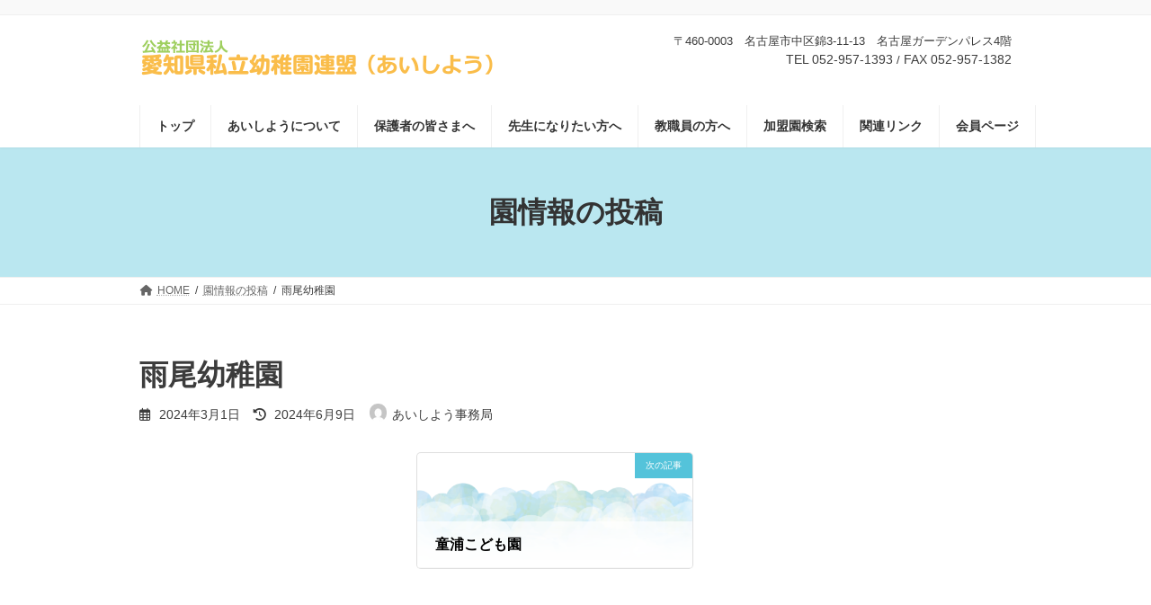

--- FILE ---
content_type: text/html; charset=UTF-8
request_url: https://aichishiyo.or.jp/en_info/%E9%9B%A8%E5%B0%BE%E5%B9%BC%E7%A8%9A%E5%9C%92/
body_size: 85147
content:
<!DOCTYPE html>
<html lang="ja">
<head>
<meta charset="utf-8">
<meta http-equiv="X-UA-Compatible" content="IE=edge">
<meta name="viewport" content="width=device-width, initial-scale=1">
<title>雨尾幼稚園 | 愛知県私立幼稚園連盟</title>
<meta name='robots' content='max-image-preview:large' />
<link rel="alternate" type="application/rss+xml" title="愛知県私立幼稚園連盟 &raquo; フィード" href="https://aichishiyo.or.jp/feed/" />
<link rel="alternate" type="application/rss+xml" title="愛知県私立幼稚園連盟 &raquo; コメントフィード" href="https://aichishiyo.or.jp/comments/feed/" />
<meta name="description" content="" /><script type="text/javascript">
/* <![CDATA[ */
window._wpemojiSettings = {"baseUrl":"https:\/\/s.w.org\/images\/core\/emoji\/14.0.0\/72x72\/","ext":".png","svgUrl":"https:\/\/s.w.org\/images\/core\/emoji\/14.0.0\/svg\/","svgExt":".svg","source":{"concatemoji":"https:\/\/aichishiyo.or.jp\/wordpress\/wp-includes\/js\/wp-emoji-release.min.js?ver=6.4.7"}};
/*! This file is auto-generated */
!function(i,n){var o,s,e;function c(e){try{var t={supportTests:e,timestamp:(new Date).valueOf()};sessionStorage.setItem(o,JSON.stringify(t))}catch(e){}}function p(e,t,n){e.clearRect(0,0,e.canvas.width,e.canvas.height),e.fillText(t,0,0);var t=new Uint32Array(e.getImageData(0,0,e.canvas.width,e.canvas.height).data),r=(e.clearRect(0,0,e.canvas.width,e.canvas.height),e.fillText(n,0,0),new Uint32Array(e.getImageData(0,0,e.canvas.width,e.canvas.height).data));return t.every(function(e,t){return e===r[t]})}function u(e,t,n){switch(t){case"flag":return n(e,"\ud83c\udff3\ufe0f\u200d\u26a7\ufe0f","\ud83c\udff3\ufe0f\u200b\u26a7\ufe0f")?!1:!n(e,"\ud83c\uddfa\ud83c\uddf3","\ud83c\uddfa\u200b\ud83c\uddf3")&&!n(e,"\ud83c\udff4\udb40\udc67\udb40\udc62\udb40\udc65\udb40\udc6e\udb40\udc67\udb40\udc7f","\ud83c\udff4\u200b\udb40\udc67\u200b\udb40\udc62\u200b\udb40\udc65\u200b\udb40\udc6e\u200b\udb40\udc67\u200b\udb40\udc7f");case"emoji":return!n(e,"\ud83e\udef1\ud83c\udffb\u200d\ud83e\udef2\ud83c\udfff","\ud83e\udef1\ud83c\udffb\u200b\ud83e\udef2\ud83c\udfff")}return!1}function f(e,t,n){var r="undefined"!=typeof WorkerGlobalScope&&self instanceof WorkerGlobalScope?new OffscreenCanvas(300,150):i.createElement("canvas"),a=r.getContext("2d",{willReadFrequently:!0}),o=(a.textBaseline="top",a.font="600 32px Arial",{});return e.forEach(function(e){o[e]=t(a,e,n)}),o}function t(e){var t=i.createElement("script");t.src=e,t.defer=!0,i.head.appendChild(t)}"undefined"!=typeof Promise&&(o="wpEmojiSettingsSupports",s=["flag","emoji"],n.supports={everything:!0,everythingExceptFlag:!0},e=new Promise(function(e){i.addEventListener("DOMContentLoaded",e,{once:!0})}),new Promise(function(t){var n=function(){try{var e=JSON.parse(sessionStorage.getItem(o));if("object"==typeof e&&"number"==typeof e.timestamp&&(new Date).valueOf()<e.timestamp+604800&&"object"==typeof e.supportTests)return e.supportTests}catch(e){}return null}();if(!n){if("undefined"!=typeof Worker&&"undefined"!=typeof OffscreenCanvas&&"undefined"!=typeof URL&&URL.createObjectURL&&"undefined"!=typeof Blob)try{var e="postMessage("+f.toString()+"("+[JSON.stringify(s),u.toString(),p.toString()].join(",")+"));",r=new Blob([e],{type:"text/javascript"}),a=new Worker(URL.createObjectURL(r),{name:"wpTestEmojiSupports"});return void(a.onmessage=function(e){c(n=e.data),a.terminate(),t(n)})}catch(e){}c(n=f(s,u,p))}t(n)}).then(function(e){for(var t in e)n.supports[t]=e[t],n.supports.everything=n.supports.everything&&n.supports[t],"flag"!==t&&(n.supports.everythingExceptFlag=n.supports.everythingExceptFlag&&n.supports[t]);n.supports.everythingExceptFlag=n.supports.everythingExceptFlag&&!n.supports.flag,n.DOMReady=!1,n.readyCallback=function(){n.DOMReady=!0}}).then(function(){return e}).then(function(){var e;n.supports.everything||(n.readyCallback(),(e=n.source||{}).concatemoji?t(e.concatemoji):e.wpemoji&&e.twemoji&&(t(e.twemoji),t(e.wpemoji)))}))}((window,document),window._wpemojiSettings);
/* ]]> */
</script>
<link rel='stylesheet' id='vkExUnit_common_style-css' href='https://aichishiyo.or.jp/wordpress/wp-content/plugins/vk-all-in-one-expansion-unit/assets/css/vkExUnit_style.css?ver=9.76.0.1' type='text/css' media='all' />
<style id='vkExUnit_common_style-inline-css' type='text/css'>
:root {--ver_page_top_button_url:url(https://aichishiyo.or.jp/wordpress/wp-content/plugins/vk-all-in-one-expansion-unit/assets/images/to-top-btn-icon.svg);}@font-face {font-weight: normal;font-style: normal;font-family: "vk_sns";src: url("https://aichishiyo.or.jp/wordpress/wp-content/plugins/vk-all-in-one-expansion-unit/inc/sns/icons/fonts/vk_sns.eot?-bq20cj");src: url("https://aichishiyo.or.jp/wordpress/wp-content/plugins/vk-all-in-one-expansion-unit/inc/sns/icons/fonts/vk_sns.eot?#iefix-bq20cj") format("embedded-opentype"),url("https://aichishiyo.or.jp/wordpress/wp-content/plugins/vk-all-in-one-expansion-unit/inc/sns/icons/fonts/vk_sns.woff?-bq20cj") format("woff"),url("https://aichishiyo.or.jp/wordpress/wp-content/plugins/vk-all-in-one-expansion-unit/inc/sns/icons/fonts/vk_sns.ttf?-bq20cj") format("truetype"),url("https://aichishiyo.or.jp/wordpress/wp-content/plugins/vk-all-in-one-expansion-unit/inc/sns/icons/fonts/vk_sns.svg?-bq20cj#vk_sns") format("svg");}
</style>
<link rel='stylesheet' id='vk-header-top-css' href='https://aichishiyo.or.jp/wordpress/wp-content/plugins/lightning-g3-pro-unit/inc/header-top/package/css/header-top.css?ver=0.1.1' type='text/css' media='all' />
<style id='wp-emoji-styles-inline-css' type='text/css'>

	img.wp-smiley, img.emoji {
		display: inline !important;
		border: none !important;
		box-shadow: none !important;
		height: 1em !important;
		width: 1em !important;
		margin: 0 0.07em !important;
		vertical-align: -0.1em !important;
		background: none !important;
		padding: 0 !important;
	}
</style>
<link rel='stylesheet' id='wp-block-library-css' href='https://aichishiyo.or.jp/wordpress/wp-includes/css/dist/block-library/style.min.css?ver=6.4.7' type='text/css' media='all' />
<style id='wp-block-library-inline-css' type='text/css'>
.vk-cols--reverse{flex-direction:row-reverse}@media(min-width: 600px){.vk-cols--reverse .wp-block-column{margin-left:1em}.vk-cols--reverse .wp-block-column:last-child{margin-right:1em;margin-left:0}.vk-cols--reverse.vk-cols--fit .wp-block-column{margin-right:0;margin-left:0}}@media(min-width: 782px){.vk-cols--reverse.wp-block-columns:not(.is-not-stacked-on-mobile)>.wp-block-column:not(:first-child){margin-left:0}}@media(min-width: 600px)and (max-width: 781px){.vk-cols--reverse.wp-block-columns:not(.is-not-stacked-on-mobile)>.wp-block-column:nth-child(2n){margin-left:0}}.vk-cols--hasbtn{margin-bottom:0}.vk-cols--hasbtn>.row>.vk_gridColumn_item,.vk-cols--hasbtn>.wp-block-column{position:relative;padding-bottom:3em;margin-bottom:var(--vk-margin-block-bottom)}.vk-cols--hasbtn>.row>.vk_gridColumn_item>.wp-block-buttons,.vk-cols--hasbtn>.row>.vk_gridColumn_item>.vk_button,.vk-cols--hasbtn>.wp-block-column>.wp-block-buttons,.vk-cols--hasbtn>.wp-block-column>.vk_button{position:absolute;bottom:0;width:calc(100% - 15px - 15px)}.vk-cols--fit--gap1.wp-block-columns{gap:1px}@media(min-width: 600px)and (max-width: 781px){.vk-cols--fit--gap1.wp-block-columns .wp-block-column:not(:only-child){flex-basis:calc(50% - 1px) !important}}.vk-cols--fit.wp-block-columns,.vk-cols--fit.wp-block-columns:not(.is-not-stacked-on-mobile){margin-top:0;margin-bottom:0;justify-content:space-between}.vk-cols--fit.wp-block-columns>.wp-block-column *:last-child,.vk-cols--fit.wp-block-columns:not(.is-not-stacked-on-mobile)>.wp-block-column *:last-child{margin-bottom:0}.vk-cols--fit.wp-block-columns>.wp-block-column>.wp-block-cover,.vk-cols--fit.wp-block-columns:not(.is-not-stacked-on-mobile)>.wp-block-column>.wp-block-cover{margin-top:0}.vk-cols--fit.wp-block-columns.has-background,.vk-cols--fit.wp-block-columns:not(.is-not-stacked-on-mobile).has-background{padding:0}@media(max-width: 599px){.vk-cols--fit.wp-block-columns:not(.has-background)>.wp-block-column:not(.has-background),.vk-cols--fit.wp-block-columns:not(.is-not-stacked-on-mobile):not(.has-background)>.wp-block-column:not(.has-background){padding-left:0 !important;padding-right:0 !important}}@media(min-width: 782px){.vk-cols--fit.wp-block-columns .block-editor-block-list__block.wp-block-column:not(:first-child),.vk-cols--fit.wp-block-columns>.wp-block-column:not(:first-child),.vk-cols--fit.wp-block-columns:not(.is-not-stacked-on-mobile) .block-editor-block-list__block.wp-block-column:not(:first-child),.vk-cols--fit.wp-block-columns:not(.is-not-stacked-on-mobile)>.wp-block-column:not(:first-child){margin-left:0}}@media(min-width: 600px)and (max-width: 781px){.vk-cols--fit.wp-block-columns .wp-block-column:nth-child(2n),.vk-cols--fit.wp-block-columns:not(.is-not-stacked-on-mobile) .wp-block-column:nth-child(2n){margin-left:0}.vk-cols--fit.wp-block-columns .wp-block-column:not(:only-child),.vk-cols--fit.wp-block-columns:not(.is-not-stacked-on-mobile) .wp-block-column:not(:only-child){flex-basis:50% !important}}.vk-cols--fit.vk-cols--grid>.block-editor-block-list__block,.vk-cols--fit.vk-cols--grid>.wp-block-column,.vk-cols--fit.vk-cols--grid:not(.is-not-stacked-on-mobile)>.block-editor-block-list__block,.vk-cols--fit.vk-cols--grid:not(.is-not-stacked-on-mobile)>.wp-block-column{flex-basis:50%}@media(max-width: 599px){.vk-cols--fit.vk-cols--grid.vk-cols--grid--alignfull>.wp-block-column:nth-child(2)>.wp-block-cover,.vk-cols--fit.vk-cols--grid:not(.is-not-stacked-on-mobile).vk-cols--grid--alignfull>.wp-block-column:nth-child(2)>.wp-block-cover{width:100vw;margin-right:calc((100% - 100vw)/2);margin-left:calc((100% - 100vw)/2)}}@media(min-width: 600px){.vk-cols--fit.vk-cols--grid.vk-cols--grid--alignfull>.wp-block-column:nth-child(2)>.wp-block-cover,.vk-cols--fit.vk-cols--grid:not(.is-not-stacked-on-mobile).vk-cols--grid--alignfull>.wp-block-column:nth-child(2)>.wp-block-cover{margin-right:calc(100% - 50vw);width:50vw}}@media(min-width: 600px){.vk-cols--fit.vk-cols--grid.vk-cols--grid--alignfull.vk-cols--reverse>.wp-block-column,.vk-cols--fit.vk-cols--grid:not(.is-not-stacked-on-mobile).vk-cols--grid--alignfull.vk-cols--reverse>.wp-block-column{margin-left:0;margin-right:0}.vk-cols--fit.vk-cols--grid.vk-cols--grid--alignfull.vk-cols--reverse>.wp-block-column:nth-child(2)>.wp-block-cover,.vk-cols--fit.vk-cols--grid:not(.is-not-stacked-on-mobile).vk-cols--grid--alignfull.vk-cols--reverse>.wp-block-column:nth-child(2)>.wp-block-cover{margin-left:calc(100% - 50vw)}}.vk-cols--menu h2,.vk-cols--menu h3,.vk-cols--menu h4,.vk-cols--menu h5{margin-bottom:.2em;text-shadow:#000 0 0 10px}.vk-cols--menu h2:first-child,.vk-cols--menu h3:first-child,.vk-cols--menu h4:first-child,.vk-cols--menu h5:first-child{margin-top:0}.vk-cols--menu p{margin-bottom:1rem;text-shadow:#000 0 0 10px}.vk-cols--menu .wp-block-cover__inner-container:last-child{margin-bottom:0}.vk-cols--fitbnrs .wp-block-column .wp-block-cover:hover img{filter:unset}.vk-cols--fitbnrs .wp-block-column .wp-block-cover:hover{background-color:unset}.vk-cols--fitbnrs .wp-block-column .wp-block-cover:hover .wp-block-cover__image-background{filter:unset !important}.vk-cols--fitbnrs .wp-block-cover__inner-container{position:absolute;height:100%;width:100%}.vk-cols--fitbnrs .vk_button{height:100%;margin:0}.vk-cols--fitbnrs .vk_button .vk_button_btn,.vk-cols--fitbnrs .vk_button .btn{height:100%;width:100%;border:none;box-shadow:none;background-color:unset;transition:unset}.vk-cols--fitbnrs .vk_button .vk_button_btn:hover,.vk-cols--fitbnrs .vk_button .btn:hover{transition:unset}.vk-cols--fitbnrs .vk_button .vk_button_btn:after,.vk-cols--fitbnrs .vk_button .btn:after{border:none}.vk-cols--fitbnrs .vk_button .vk_button_link_txt{width:100%;position:absolute;top:50%;left:50%;transform:translateY(-50%) translateX(-50%);font-size:2rem;text-shadow:#000 0 0 10px}.vk-cols--fitbnrs .vk_button .vk_button_link_subCaption{width:100%;position:absolute;top:calc(50% + 2.2em);left:50%;transform:translateY(-50%) translateX(-50%);text-shadow:#000 0 0 10px}.vk-cols--media .wp-block-column:not(:first-child) .wp-block-image,.vk-cols--media .wp-block-column:not(:first-child) figure{margin-bottom:0}@media(min-width: 600px){.vk-cols--media.vk-cols--reverse .wp-block-column:first-child{margin-left:0}}@media(min-width: 782px){.vk-cols--media .wp-block-column:not(:first-child){--wp--style--block-gap: 3rem;margin-left:3rem}.vk-cols--media.vk-cols--reverse .wp-block-column:not(:first-child){margin-right:3rem;margin-left:0}}@media(min-width: 600px)and (max-width: 781px){.vk-cols--media{--wp--style--block-gap: 2rem}.vk-cols--media.vk-cols--reverse .wp-block-column:not(:first-child){margin-right:2rem;margin-left:0}}.vk-fit-map iframe{position:relative;margin-bottom:0;display:block;max-height:400px;width:100vw}:root{--vk-color-th-bg-bright: rgba( 0, 0, 0, 0.05 )}.vk-table--th--width25 :where(tr > *:first-child){width:25%}.vk-table--th--width30 :where(tr > *:first-child){width:30%}.vk-table--th--width35 :where(tr > *:first-child){width:35%}.vk-table--th--width40 :where(tr > *:first-child){width:40%}.vk-table--th--bg-bright :where(tr > *:first-child){background-color:var(--vk-color-th-bg-bright)}@media(max-width: 599px){.vk-table--mobile-block :is(th,td){width:100%;display:block;border-top:none}}.vk-table--width--th25 :where(tr > *:first-child){width:25%}.vk-table--width--th30 :where(tr > *:first-child){width:30%}.vk-table--width--th35 :where(tr > *:first-child){width:35%}.vk-table--width--th40 :where(tr > *:first-child){width:40%}.no-margin{margin:0}@media(max-width: 599px){.wp-block-image.vk-aligncenter--mobile>.alignright{float:none;margin-left:auto;margin-right:auto}.vk-no-padding-horizontal--mobile{padding-left:0 !important;padding-right:0 !important}}
/* VK Color Palettes */:root{ --vk-color-primary:#54c3da}:root .has-vk-color-primary-color { color:var(--vk-color-primary); }:root .has-vk-color-primary-background-color { background-color:var(--vk-color-primary); }:root .has-vk-color-primary-border-color { border-color:var(--vk-color-primary); }:root{ --vk-color-primary-dark:#439cae}:root .has-vk-color-primary-dark-color { color:var(--vk-color-primary-dark); }:root .has-vk-color-primary-dark-background-color { background-color:var(--vk-color-primary-dark); }:root .has-vk-color-primary-dark-border-color { border-color:var(--vk-color-primary-dark); }:root{ --vk-color-primary-vivid:#5cd6ef}:root .has-vk-color-primary-vivid-color { color:var(--vk-color-primary-vivid); }:root .has-vk-color-primary-vivid-background-color { background-color:var(--vk-color-primary-vivid); }:root .has-vk-color-primary-vivid-border-color { border-color:var(--vk-color-primary-vivid); }:root{ --vk-color-custom-1:#e7f5f8}:root .has-vk-color-custom-1-color { color:var(--vk-color-custom-1); }:root .has-vk-color-custom-1-background-color { background-color:var(--vk-color-custom-1); }:root .has-vk-color-custom-1-border-color { border-color:var(--vk-color-custom-1); }:root{ --vk-color-custom-2:#54c3da}:root .has-vk-color-custom-2-color { color:var(--vk-color-custom-2); }:root .has-vk-color-custom-2-background-color { background-color:var(--vk-color-custom-2); }:root .has-vk-color-custom-2-border-color { border-color:var(--vk-color-custom-2); }:root{ --vk-color-custom-3:#fffaef}:root .has-vk-color-custom-3-color { color:var(--vk-color-custom-3); }:root .has-vk-color-custom-3-background-color { background-color:var(--vk-color-custom-3); }:root .has-vk-color-custom-3-border-color { border-color:var(--vk-color-custom-3); }:root{ --vk-color-custom-4:#e8f9ff}:root .has-vk-color-custom-4-color { color:var(--vk-color-custom-4); }:root .has-vk-color-custom-4-background-color { background-color:var(--vk-color-custom-4); }:root .has-vk-color-custom-4-border-color { border-color:var(--vk-color-custom-4); }:root{ --vk-color-custom-5:#696969}:root .has-vk-color-custom-5-color { color:var(--vk-color-custom-5); }:root .has-vk-color-custom-5-background-color { background-color:var(--vk-color-custom-5); }:root .has-vk-color-custom-5-border-color { border-color:var(--vk-color-custom-5); }
</style>
<style id='classic-theme-styles-inline-css' type='text/css'>
/*! This file is auto-generated */
.wp-block-button__link{color:#fff;background-color:#32373c;border-radius:9999px;box-shadow:none;text-decoration:none;padding:calc(.667em + 2px) calc(1.333em + 2px);font-size:1.125em}.wp-block-file__button{background:#32373c;color:#fff;text-decoration:none}
</style>
<style id='global-styles-inline-css' type='text/css'>
body{--wp--preset--color--black: #000000;--wp--preset--color--cyan-bluish-gray: #abb8c3;--wp--preset--color--white: #ffffff;--wp--preset--color--pale-pink: #f78da7;--wp--preset--color--vivid-red: #cf2e2e;--wp--preset--color--luminous-vivid-orange: #ff6900;--wp--preset--color--luminous-vivid-amber: #fcb900;--wp--preset--color--light-green-cyan: #7bdcb5;--wp--preset--color--vivid-green-cyan: #00d084;--wp--preset--color--pale-cyan-blue: #8ed1fc;--wp--preset--color--vivid-cyan-blue: #0693e3;--wp--preset--color--vivid-purple: #9b51e0;--wp--preset--gradient--vivid-cyan-blue-to-vivid-purple: linear-gradient(135deg,rgba(6,147,227,1) 0%,rgb(155,81,224) 100%);--wp--preset--gradient--light-green-cyan-to-vivid-green-cyan: linear-gradient(135deg,rgb(122,220,180) 0%,rgb(0,208,130) 100%);--wp--preset--gradient--luminous-vivid-amber-to-luminous-vivid-orange: linear-gradient(135deg,rgba(252,185,0,1) 0%,rgba(255,105,0,1) 100%);--wp--preset--gradient--luminous-vivid-orange-to-vivid-red: linear-gradient(135deg,rgba(255,105,0,1) 0%,rgb(207,46,46) 100%);--wp--preset--gradient--very-light-gray-to-cyan-bluish-gray: linear-gradient(135deg,rgb(238,238,238) 0%,rgb(169,184,195) 100%);--wp--preset--gradient--cool-to-warm-spectrum: linear-gradient(135deg,rgb(74,234,220) 0%,rgb(151,120,209) 20%,rgb(207,42,186) 40%,rgb(238,44,130) 60%,rgb(251,105,98) 80%,rgb(254,248,76) 100%);--wp--preset--gradient--blush-light-purple: linear-gradient(135deg,rgb(255,206,236) 0%,rgb(152,150,240) 100%);--wp--preset--gradient--blush-bordeaux: linear-gradient(135deg,rgb(254,205,165) 0%,rgb(254,45,45) 50%,rgb(107,0,62) 100%);--wp--preset--gradient--luminous-dusk: linear-gradient(135deg,rgb(255,203,112) 0%,rgb(199,81,192) 50%,rgb(65,88,208) 100%);--wp--preset--gradient--pale-ocean: linear-gradient(135deg,rgb(255,245,203) 0%,rgb(182,227,212) 50%,rgb(51,167,181) 100%);--wp--preset--gradient--electric-grass: linear-gradient(135deg,rgb(202,248,128) 0%,rgb(113,206,126) 100%);--wp--preset--gradient--midnight: linear-gradient(135deg,rgb(2,3,129) 0%,rgb(40,116,252) 100%);--wp--preset--gradient--vivid-green-cyan-to-vivid-cyan-blue: linear-gradient(135deg,rgba(0,208,132,1) 0%,rgba(6,147,227,1) 100%);--wp--preset--font-size--small: 14px;--wp--preset--font-size--medium: 20px;--wp--preset--font-size--large: 24px;--wp--preset--font-size--x-large: 42px;--wp--preset--font-size--regular: 16px;--wp--preset--font-size--huge: 36px;--wp--preset--spacing--20: 0.44rem;--wp--preset--spacing--30: 0.67rem;--wp--preset--spacing--40: 1rem;--wp--preset--spacing--50: 1.5rem;--wp--preset--spacing--60: 2.25rem;--wp--preset--spacing--70: 3.38rem;--wp--preset--spacing--80: 5.06rem;--wp--preset--shadow--natural: 6px 6px 9px rgba(0, 0, 0, 0.2);--wp--preset--shadow--deep: 12px 12px 50px rgba(0, 0, 0, 0.4);--wp--preset--shadow--sharp: 6px 6px 0px rgba(0, 0, 0, 0.2);--wp--preset--shadow--outlined: 6px 6px 0px -3px rgba(255, 255, 255, 1), 6px 6px rgba(0, 0, 0, 1);--wp--preset--shadow--crisp: 6px 6px 0px rgba(0, 0, 0, 1);}:where(.is-layout-flex){gap: 0.5em;}:where(.is-layout-grid){gap: 0.5em;}body .is-layout-flow > .alignleft{float: left;margin-inline-start: 0;margin-inline-end: 2em;}body .is-layout-flow > .alignright{float: right;margin-inline-start: 2em;margin-inline-end: 0;}body .is-layout-flow > .aligncenter{margin-left: auto !important;margin-right: auto !important;}body .is-layout-constrained > .alignleft{float: left;margin-inline-start: 0;margin-inline-end: 2em;}body .is-layout-constrained > .alignright{float: right;margin-inline-start: 2em;margin-inline-end: 0;}body .is-layout-constrained > .aligncenter{margin-left: auto !important;margin-right: auto !important;}body .is-layout-constrained > :where(:not(.alignleft):not(.alignright):not(.alignfull)){max-width: var(--wp--style--global--content-size);margin-left: auto !important;margin-right: auto !important;}body .is-layout-constrained > .alignwide{max-width: var(--wp--style--global--wide-size);}body .is-layout-flex{display: flex;}body .is-layout-flex{flex-wrap: wrap;align-items: center;}body .is-layout-flex > *{margin: 0;}body .is-layout-grid{display: grid;}body .is-layout-grid > *{margin: 0;}:where(.wp-block-columns.is-layout-flex){gap: 2em;}:where(.wp-block-columns.is-layout-grid){gap: 2em;}:where(.wp-block-post-template.is-layout-flex){gap: 1.25em;}:where(.wp-block-post-template.is-layout-grid){gap: 1.25em;}.has-black-color{color: var(--wp--preset--color--black) !important;}.has-cyan-bluish-gray-color{color: var(--wp--preset--color--cyan-bluish-gray) !important;}.has-white-color{color: var(--wp--preset--color--white) !important;}.has-pale-pink-color{color: var(--wp--preset--color--pale-pink) !important;}.has-vivid-red-color{color: var(--wp--preset--color--vivid-red) !important;}.has-luminous-vivid-orange-color{color: var(--wp--preset--color--luminous-vivid-orange) !important;}.has-luminous-vivid-amber-color{color: var(--wp--preset--color--luminous-vivid-amber) !important;}.has-light-green-cyan-color{color: var(--wp--preset--color--light-green-cyan) !important;}.has-vivid-green-cyan-color{color: var(--wp--preset--color--vivid-green-cyan) !important;}.has-pale-cyan-blue-color{color: var(--wp--preset--color--pale-cyan-blue) !important;}.has-vivid-cyan-blue-color{color: var(--wp--preset--color--vivid-cyan-blue) !important;}.has-vivid-purple-color{color: var(--wp--preset--color--vivid-purple) !important;}.has-black-background-color{background-color: var(--wp--preset--color--black) !important;}.has-cyan-bluish-gray-background-color{background-color: var(--wp--preset--color--cyan-bluish-gray) !important;}.has-white-background-color{background-color: var(--wp--preset--color--white) !important;}.has-pale-pink-background-color{background-color: var(--wp--preset--color--pale-pink) !important;}.has-vivid-red-background-color{background-color: var(--wp--preset--color--vivid-red) !important;}.has-luminous-vivid-orange-background-color{background-color: var(--wp--preset--color--luminous-vivid-orange) !important;}.has-luminous-vivid-amber-background-color{background-color: var(--wp--preset--color--luminous-vivid-amber) !important;}.has-light-green-cyan-background-color{background-color: var(--wp--preset--color--light-green-cyan) !important;}.has-vivid-green-cyan-background-color{background-color: var(--wp--preset--color--vivid-green-cyan) !important;}.has-pale-cyan-blue-background-color{background-color: var(--wp--preset--color--pale-cyan-blue) !important;}.has-vivid-cyan-blue-background-color{background-color: var(--wp--preset--color--vivid-cyan-blue) !important;}.has-vivid-purple-background-color{background-color: var(--wp--preset--color--vivid-purple) !important;}.has-black-border-color{border-color: var(--wp--preset--color--black) !important;}.has-cyan-bluish-gray-border-color{border-color: var(--wp--preset--color--cyan-bluish-gray) !important;}.has-white-border-color{border-color: var(--wp--preset--color--white) !important;}.has-pale-pink-border-color{border-color: var(--wp--preset--color--pale-pink) !important;}.has-vivid-red-border-color{border-color: var(--wp--preset--color--vivid-red) !important;}.has-luminous-vivid-orange-border-color{border-color: var(--wp--preset--color--luminous-vivid-orange) !important;}.has-luminous-vivid-amber-border-color{border-color: var(--wp--preset--color--luminous-vivid-amber) !important;}.has-light-green-cyan-border-color{border-color: var(--wp--preset--color--light-green-cyan) !important;}.has-vivid-green-cyan-border-color{border-color: var(--wp--preset--color--vivid-green-cyan) !important;}.has-pale-cyan-blue-border-color{border-color: var(--wp--preset--color--pale-cyan-blue) !important;}.has-vivid-cyan-blue-border-color{border-color: var(--wp--preset--color--vivid-cyan-blue) !important;}.has-vivid-purple-border-color{border-color: var(--wp--preset--color--vivid-purple) !important;}.has-vivid-cyan-blue-to-vivid-purple-gradient-background{background: var(--wp--preset--gradient--vivid-cyan-blue-to-vivid-purple) !important;}.has-light-green-cyan-to-vivid-green-cyan-gradient-background{background: var(--wp--preset--gradient--light-green-cyan-to-vivid-green-cyan) !important;}.has-luminous-vivid-amber-to-luminous-vivid-orange-gradient-background{background: var(--wp--preset--gradient--luminous-vivid-amber-to-luminous-vivid-orange) !important;}.has-luminous-vivid-orange-to-vivid-red-gradient-background{background: var(--wp--preset--gradient--luminous-vivid-orange-to-vivid-red) !important;}.has-very-light-gray-to-cyan-bluish-gray-gradient-background{background: var(--wp--preset--gradient--very-light-gray-to-cyan-bluish-gray) !important;}.has-cool-to-warm-spectrum-gradient-background{background: var(--wp--preset--gradient--cool-to-warm-spectrum) !important;}.has-blush-light-purple-gradient-background{background: var(--wp--preset--gradient--blush-light-purple) !important;}.has-blush-bordeaux-gradient-background{background: var(--wp--preset--gradient--blush-bordeaux) !important;}.has-luminous-dusk-gradient-background{background: var(--wp--preset--gradient--luminous-dusk) !important;}.has-pale-ocean-gradient-background{background: var(--wp--preset--gradient--pale-ocean) !important;}.has-electric-grass-gradient-background{background: var(--wp--preset--gradient--electric-grass) !important;}.has-midnight-gradient-background{background: var(--wp--preset--gradient--midnight) !important;}.has-small-font-size{font-size: var(--wp--preset--font-size--small) !important;}.has-medium-font-size{font-size: var(--wp--preset--font-size--medium) !important;}.has-large-font-size{font-size: var(--wp--preset--font-size--large) !important;}.has-x-large-font-size{font-size: var(--wp--preset--font-size--x-large) !important;}
.wp-block-navigation a:where(:not(.wp-element-button)){color: inherit;}
:where(.wp-block-post-template.is-layout-flex){gap: 1.25em;}:where(.wp-block-post-template.is-layout-grid){gap: 1.25em;}
:where(.wp-block-columns.is-layout-flex){gap: 2em;}:where(.wp-block-columns.is-layout-grid){gap: 2em;}
.wp-block-pullquote{font-size: 1.5em;line-height: 1.6;}
</style>
<link rel='stylesheet' id='vk-swiper-style-css' href='https://aichishiyo.or.jp/wordpress/wp-content/plugins/vk-blocks-pro/inc/vk-swiper/package/assets/css/swiper-bundle.min.css?ver=6.8.0' type='text/css' media='all' />
<link rel='stylesheet' id='lightning-common-style-css' href='https://aichishiyo.or.jp/wordpress/wp-content/themes/lightning/_g3/assets/css/style.css?ver=14.19.1' type='text/css' media='all' />
<style id='lightning-common-style-inline-css' type='text/css'>
/* Lightning */:root {--vk-color-primary:#54c3da;--vk-color-primary-dark:#439cae;--vk-color-primary-vivid:#5cd6ef;--g_nav_main_acc_icon_open_url:url(https://aichishiyo.or.jp/wordpress/wp-content/themes/lightning/_g3/inc/vk-mobile-nav/package/images/vk-menu-acc-icon-open-black.svg);--g_nav_main_acc_icon_close_url: url(https://aichishiyo.or.jp/wordpress/wp-content/themes/lightning/_g3/inc/vk-mobile-nav/package/images/vk-menu-close-black.svg);--g_nav_sub_acc_icon_open_url: url(https://aichishiyo.or.jp/wordpress/wp-content/themes/lightning/_g3/inc/vk-mobile-nav/package/images/vk-menu-acc-icon-open-white.svg);--g_nav_sub_acc_icon_close_url: url(https://aichishiyo.or.jp/wordpress/wp-content/themes/lightning/_g3/inc/vk-mobile-nav/package/images/vk-menu-close-white.svg);}
html{scroll-padding-top:var(--vk-size-admin-bar);}
/* Lightning Container Size */@media (min-width: 992px){:root{--vk-width-container : 1000px;}.container {max-width: 1000px;}}/* Lightning Container Size */@media (min-width: 1200px){:root{--vk-width-container : 1000px;}.container {max-width: 1000px;}}:root {}.main-section {--vk-color-text-link: #0292fa;--vk-color-text-link-hover: #052fa0;}
/* vk-mobile-nav */:root {--vk-mobile-nav-menu-btn-bg-src: url("https://aichishiyo.or.jp/wordpress/wp-content/themes/lightning/_g3/inc/vk-mobile-nav/package/images/vk-menu-btn-black.svg");--vk-mobile-nav-menu-btn-close-bg-src: url("https://aichishiyo.or.jp/wordpress/wp-content/themes/lightning/_g3/inc/vk-mobile-nav/package/images/vk-menu-close-black.svg");--vk-menu-acc-icon-open-black-bg-src: url("https://aichishiyo.or.jp/wordpress/wp-content/themes/lightning/_g3/inc/vk-mobile-nav/package/images/vk-menu-acc-icon-open-black.svg");--vk-menu-acc-icon-open-white-bg-src: url("https://aichishiyo.or.jp/wordpress/wp-content/themes/lightning/_g3/inc/vk-mobile-nav/package/images/vk-menu-acc-icon-open-white.svg");--vk-menu-acc-icon-close-black-bg-src: url("https://aichishiyo.or.jp/wordpress/wp-content/themes/lightning/_g3/inc/vk-mobile-nav/package/images/vk-menu-close-black.svg");--vk-menu-acc-icon-close-white-bg-src: url("https://aichishiyo.or.jp/wordpress/wp-content/themes/lightning/_g3/inc/vk-mobile-nav/package/images/vk-menu-close-white.svg");}
</style>
<link rel='stylesheet' id='lightning-design-style-css' href='https://aichishiyo.or.jp/wordpress/wp-content/themes/lightning/_g3/design-skin/origin3/css/style.css?ver=14.19.1' type='text/css' media='all' />
<style id='lightning-design-style-inline-css' type='text/css'>
.tagcloud a:before { font-family: "Font Awesome 5 Free";content: "\f02b";font-weight: bold; }
/* Font switch */.global-nav{ font-family:"ヒラギノ角ゴ ProN W3", Hiragino Kaku Gothic ProN,"游ゴシック Medium","Yu Gothic Medium","游ゴシック体",YuGothic, "Helvetica Neue", sans-serif;font-display: swap;}h1,h2,h3,h4,h5,h6,.page-header-title{ font-family:"ヒラギノ角ゴ ProN W3", Hiragino Kaku Gothic ProN,"游ゴシック Medium","Yu Gothic Medium","游ゴシック体",YuGothic, "Helvetica Neue", sans-serif;font-display: swap;}body{ font-family:"ヒラギノ角ゴ ProN W3", Hiragino Kaku Gothic ProN,"游ゴシック Medium","Yu Gothic Medium","游ゴシック体",YuGothic, "Helvetica Neue", sans-serif;font-display: swap;}
.vk-campaign-text{color:#fff;background-color:#eab010;}.vk-campaign-text_btn,.vk-campaign-text_btn:link,.vk-campaign-text_btn:visited,.vk-campaign-text_btn:focus,.vk-campaign-text_btn:active{background:#fff;color:#4c4c4c;}a.vk-campaign-text_btn:hover{background:#eab010;color:#fff;}.vk-campaign-text_link,.vk-campaign-text_link:link,.vk-campaign-text_link:hover,.vk-campaign-text_link:visited,.vk-campaign-text_link:active,.vk-campaign-text_link:focus{color:#fff;}
/* page header */.page-header{ position:relative;color:#333;min-height:9rem;}.page-header::before{content:"";position:absolute;top:0;left:0;background-color:#fff;opacity:0.6;width:100%;height:100%;}
.site-footer {background-color:#f0fafc;background-image:url("https://aichishiyo.or.jp/wordpress/wp-content/uploads/2022/04/Footer_bg.png");background-repeat:no-repeat;}
</style>
<link rel='stylesheet' id='vk-blog-card-css' href='https://aichishiyo.or.jp/wordpress/wp-content/themes/lightning/_g3/inc/vk-wp-oembed-blog-card/package/css/blog-card.css?ver=6.4.7' type='text/css' media='all' />
<link rel='stylesheet' id='vk-blocks-build-css-css' href='https://aichishiyo.or.jp/wordpress/wp-content/plugins/vk-blocks-pro/build/block-build.css?ver=1.31.0.0' type='text/css' media='all' />
<style id='vk-blocks-build-css-inline-css' type='text/css'>
:root {--vk_flow-arrow: url(https://aichishiyo.or.jp/wordpress/wp-content/plugins/vk-blocks-pro/inc/vk-blocks/images/arrow_bottom.svg);--vk_image-mask-wave01: url(https://aichishiyo.or.jp/wordpress/wp-content/plugins/vk-blocks-pro/inc/vk-blocks/images/wave01.svg);--vk_image-mask-wave02: url(https://aichishiyo.or.jp/wordpress/wp-content/plugins/vk-blocks-pro/inc/vk-blocks/images/wave02.svg);--vk_image-mask-wave03: url(https://aichishiyo.or.jp/wordpress/wp-content/plugins/vk-blocks-pro/inc/vk-blocks/images/wave03.svg);--vk_image-mask-wave04: url(https://aichishiyo.or.jp/wordpress/wp-content/plugins/vk-blocks-pro/inc/vk-blocks/images/wave04.svg);}

	:root {

		--vk-balloon-border-width:1px;

		--vk-balloon-speech-offset:-12px;
	}
	
</style>
<link rel='stylesheet' id='lightning-theme-style-css' href='https://aichishiyo.or.jp/wordpress/wp-content/themes/lightning-child/style.css?ver=14.19.1' type='text/css' media='all' />
<link rel='stylesheet' id='vk-font-awesome-css' href='https://aichishiyo.or.jp/wordpress/wp-content/themes/lightning/vendor/vektor-inc/font-awesome-versions/src/versions/6/css/all.min.css?ver=6.1.0' type='text/css' media='all' />
<link rel='stylesheet' id='vk-header-layout-css' href='https://aichishiyo.or.jp/wordpress/wp-content/plugins/lightning-g3-pro-unit/inc/header-layout/package/css/header-layout.css?ver=0.19.0' type='text/css' media='all' />
<style id='vk-header-layout-inline-css' type='text/css'>
/* Header Layout */:root {--vk-header-logo-url:url(https://aichishiyo.or.jp/wordpress/wp-content/uploads/2023/01/sitetitle.png);}
</style>
<link rel='stylesheet' id='vk-campaign-text-css' href='https://aichishiyo.or.jp/wordpress/wp-content/plugins/lightning-g3-pro-unit/inc/vk-campaign-text/package/css/vk-campaign-text.css?ver=0.1.0' type='text/css' media='all' />
<link rel='stylesheet' id='vk-mobile-fix-nav-css' href='https://aichishiyo.or.jp/wordpress/wp-content/plugins/lightning-g3-pro-unit/inc/vk-mobile-fix-nav/package/css/vk-mobile-fix-nav.css?ver=0.0.0' type='text/css' media='all' />
<link rel="https://api.w.org/" href="https://aichishiyo.or.jp/wp-json/" /><link rel="alternate" type="application/json" href="https://aichishiyo.or.jp/wp-json/wp/v2/en_info/1424" /><link rel="EditURI" type="application/rsd+xml" title="RSD" href="https://aichishiyo.or.jp/wordpress/xmlrpc.php?rsd" />
<meta name="generator" content="WordPress 6.4.7" />
<link rel="canonical" href="https://aichishiyo.or.jp/en_info/%e9%9b%a8%e5%b0%be%e5%b9%bc%e7%a8%9a%e5%9c%92/" />
<link rel='shortlink' href='https://aichishiyo.or.jp/?p=1424' />
<link rel="alternate" type="application/json+oembed" href="https://aichishiyo.or.jp/wp-json/oembed/1.0/embed?url=https%3A%2F%2Faichishiyo.or.jp%2Fen_info%2F%25e9%259b%25a8%25e5%25b0%25be%25e5%25b9%25bc%25e7%25a8%259a%25e5%259c%2592%2F" />
<link rel="alternate" type="text/xml+oembed" href="https://aichishiyo.or.jp/wp-json/oembed/1.0/embed?url=https%3A%2F%2Faichishiyo.or.jp%2Fen_info%2F%25e9%259b%25a8%25e5%25b0%25be%25e5%25b9%25bc%25e7%25a8%259a%25e5%259c%2592%2F&#038;format=xml" />
<!-- [ VK All in One Expansion Unit OGP ] -->
<meta property="og:site_name" content="愛知県私立幼稚園連盟" />
<meta property="og:url" content="https://aichishiyo.or.jp/en_info/%e9%9b%a8%e5%b0%be%e5%b9%bc%e7%a8%9a%e5%9c%92/" />
<meta property="og:title" content="雨尾幼稚園 | 愛知県私立幼稚園連盟" />
<meta property="og:description" content="" />
<meta property="og:type" content="article" />
<meta property="og:image" content="https://aichishiyo.or.jp/wordpress/wp-content/uploads/2022/04/no-image-sky-1024x640.png" />
<meta property="og:image:width" content="1024" />
<meta property="og:image:height" content="640" />
<!-- [ / VK All in One Expansion Unit OGP ] -->
<link rel="icon" href="https://aichishiyo.or.jp/wordpress/wp-content/uploads/2022/04/cropped-no-image@2x-32x32.png" sizes="32x32" />
<link rel="icon" href="https://aichishiyo.or.jp/wordpress/wp-content/uploads/2022/04/cropped-no-image@2x-192x192.png" sizes="192x192" />
<link rel="apple-touch-icon" href="https://aichishiyo.or.jp/wordpress/wp-content/uploads/2022/04/cropped-no-image@2x-180x180.png" />
<meta name="msapplication-TileImage" content="https://aichishiyo.or.jp/wordpress/wp-content/uploads/2022/04/cropped-no-image@2x-270x270.png" />
</head>
<body class="en_info-template-default single single-en_info postid-1424 wp-embed-responsive post-name-%e9%9b%a8%e5%b0%be%e5%b9%bc%e7%a8%9a%e5%9c%92 post-type-en_info vk-blocks sidebar-fix sidebar-fix-priority-top device-pc fa_v6_css">
<a class="skip-link screen-reader-text" href="#main">コンテンツへスキップ</a>
<a class="skip-link screen-reader-text" href="#vk-mobile-nav">ナビゲーションに移動</a>

<header id="site-header" class="site-header site-header--layout--sub-active">
	<div class="header-top" id="header-top"><div class="container"><p class="header-top-description"></p></div><!-- [ / .container ] --></div><!-- [ / #header-top  ] -->	<div id="site-header-container" class="site-header-container site-header-container--scrolled--nav-center container">

				<div class="site-header-logo site-header-logo--scrolled--nav-center">
		<a href="https://aichishiyo.or.jp/">
			<span><img src="https://aichishiyo.or.jp/wordpress/wp-content/uploads/2023/01/sitetitle.png" alt="愛知県私立幼稚園連盟" /></span>
		</a>
		</div>

		<div class="site-header-sub"><aside class="widget widget_block" id="block-21"><p class="aisy-header-text">〒460-0003　名古屋市中区錦3-11-13　名古屋ガーデンパレス4階<br>
<span>TEL 052-957-1393</span> / 
<span>FAX 052-957-1382</span>
</p></aside></div>
		<nav id="global-nav" class="global-nav global-nav--layout--penetration global-nav--scrolled--nav-center"><ul id="menu-global-navi" class="menu vk-menu-acc global-nav-list nav"><li id="menu-item-76" class="menu-item menu-item-type-custom menu-item-object-custom menu-item-home"><a href="https://aichishiyo.or.jp/"><strong class="global-nav-name">トップ</strong></a></li>
<li id="menu-item-611" class="menu-item menu-item-type-post_type menu-item-object-page menu-item-has-children"><a href="https://aichishiyo.or.jp/cat-about/about-us/"><strong class="global-nav-name">あいしようについて</strong></a>
<ul class="sub-menu">
	<li id="menu-item-181" class="menu-item menu-item-type-post_type menu-item-object-page"><a href="https://aichishiyo.or.jp/cat-about/about-us/">愛知県私立幼稚園連盟（あいしよう）について</a></li>
	<li id="menu-item-168" class="menu-item menu-item-type-post_type menu-item-object-page"><a href="https://aichishiyo.or.jp/cat-about/greeting/">会長のご挨拶</a></li>
	<li id="menu-item-169" class="menu-item menu-item-type-post_type menu-item-object-page"><a href="https://aichishiyo.or.jp/cat-about/teikan/">定款・細則</a></li>
	<li id="menu-item-860" class="menu-item menu-item-type-post_type menu-item-object-page"><a href="https://aichishiyo.or.jp/cat-about/list-aishiyo/">あいしようニュース</a></li>
</ul>
</li>
<li id="menu-item-612" class="menu-item menu-item-type-post_type menu-item-object-page menu-item-has-children"><a href="https://aichishiyo.or.jp/cat-parent/guardian/"><strong class="global-nav-name">保護者の皆さまへ</strong></a>
<ul class="sub-menu">
	<li id="menu-item-380" class="menu-item menu-item-type-post_type menu-item-object-page"><a href="https://aichishiyo.or.jp/cat-parent/guardian/">あいしようの加盟園とは</a></li>
	<li id="menu-item-513" class="menu-item menu-item-type-custom menu-item-object-custom"><a href="http://www.aichishiyo.or.jp/en/contents.html">加盟園検索</a></li>
	<li id="menu-item-833" class="menu-item menu-item-type-post_type menu-item-object-page"><a href="https://aichishiyo.or.jp/cat-parent/list-guardian/">保護者の皆さまへのニュース</a></li>
</ul>
</li>
<li id="menu-item-615" class="menu-item menu-item-type-post_type menu-item-object-page menu-item-has-children"><a href="https://aichishiyo.or.jp/cat-sensei/as-teacher/"><strong class="global-nav-name">先生になりたい方へ</strong></a>
<ul class="sub-menu">
	<li id="menu-item-73" class="menu-item menu-item-type-post_type menu-item-object-page"><a href="https://aichishiyo.or.jp/cat-sensei/as-teacher/">メッセージ</a></li>
	<li id="menu-item-355" class="menu-item menu-item-type-post_type menu-item-object-page"><a href="https://aichishiyo.or.jp/cat-sensei/as-new/">新卒で先生を目指す方へ</a></li>
	<li id="menu-item-370" class="menu-item menu-item-type-post_type menu-item-object-page"><a href="https://aichishiyo.or.jp/cat-sensei/as-carrer/">中途採用で先生になりたい方へ</a></li>
	<li id="menu-item-834" class="menu-item menu-item-type-post_type menu-item-object-page"><a href="https://aichishiyo.or.jp/cat-sensei/list-as/">先生になりたい方へのニュース</a></li>
	<li id="menu-item-716" class="menu-item menu-item-type-custom menu-item-object-custom"><a target="_blank" href="https://youchien-recruit.kdg.jp/">幼稚園・こども園ジョブナビ（外部リンク）</a></li>
</ul>
</li>
<li id="menu-item-718" class="menu-item menu-item-type-post_type menu-item-object-page menu-item-has-children"><a href="https://aichishiyo.or.jp/cat-teacher/about-kensyu/"><strong class="global-nav-name">教職員の方へ</strong></a>
<ul class="sub-menu">
	<li id="menu-item-74" class="menu-item menu-item-type-post_type menu-item-object-page"><a href="https://aichishiyo.or.jp/cat-teacher/about-kensyu/">あいしようの研修について</a></li>
	<li id="menu-item-719" class="menu-item menu-item-type-post_type menu-item-object-page"><a href="https://aichishiyo.or.jp/cat-teacher/training-carrer/">キャリアアップ研修</a></li>
	<li id="menu-item-476" class="menu-item menu-item-type-post_type menu-item-object-page"><a href="https://aichishiyo.or.jp/cat-teacher/training-archive/">研修アーカイブ</a></li>
	<li id="menu-item-832" class="menu-item menu-item-type-post_type menu-item-object-page"><a href="https://aichishiyo.or.jp/cat-teacher/list-teacher/">教職員向けニュース</a></li>
</ul>
</li>
<li id="menu-item-717" class="menu-item menu-item-type-custom menu-item-object-custom"><a href="http://www.aichishiyo.or.jp/en-list-index/"><strong class="global-nav-name">加盟園検索</strong></a></li>
<li id="menu-item-512" class="menu-item menu-item-type-post_type menu-item-object-page"><a href="https://aichishiyo.or.jp/kanren-link/"><strong class="global-nav-name">関連リンク</strong></a></li>
<li id="menu-item-600" class="menu-item menu-item-type-custom menu-item-object-custom"><a href="http://www.aichishiyo.or.jp/main/"><strong class="global-nav-name">会員ページ</strong></a></li>
</ul></nav>	</div>
	</header>



	<div class="page-header"><div class="page-header-inner container">
<div class="page-header-title">園情報の投稿</div></div></div><!-- [ /.page-header ] -->

	<!-- [ #breadcrumb ] --><div id="breadcrumb" class="breadcrumb"><div class="container"><ol class="breadcrumb-list" itemscope itemtype="https://schema.org/BreadcrumbList"><li class="breadcrumb-list__item breadcrumb-list__item--home" itemprop="itemListElement" itemscope itemtype="http://schema.org/ListItem"><a href="https://aichishiyo.or.jp" itemprop="item"><i class="fas fa-fw fa-home"></i><span itemprop="name">HOME</span></a><meta itemprop="position" content="1" /></li><li class="breadcrumb-list__item" itemprop="itemListElement" itemscope itemtype="http://schema.org/ListItem"><a href="https://aichishiyo.or.jp/en_info/" itemprop="item"><span itemprop="name">園情報の投稿</span></a><meta itemprop="position" content="2" /></li><li class="breadcrumb-list__item" itemprop="itemListElement" itemscope itemtype="http://schema.org/ListItem"><span itemprop="name">雨尾幼稚園</span><meta itemprop="position" content="3" /></li></ol></div>
			</div>
			<!-- [ /#breadcrumb ] -->
			

<div class="site-body">
		<div class="site-body-container container">

		<div class="main-section main-section--col--two" id="main" role="main">
			
			<article id="post-1424" class="entry entry-full post-1424 en_info type-en_info status-publish has-post-thumbnail hentry">

	
	
		<header class="entry-header">
			<h1 class="entry-title">
									雨尾幼稚園							</h1>
			<div class="entry-meta"><span class="entry-meta-item entry-meta-item-date">
			<i class="far fa-calendar-alt"></i>
			<span class="published">2024年3月1日</span>
			</span><span class="entry-meta-item entry-meta-item-updated">
			<i class="fas fa-history"></i>
			<span class="screen-reader-text">最終更新日時 : </span>
			<span class="updated">2024年6月9日</span>
			</span><span class="entry-meta-item entry-meta-item-author">
				<span class="vcard author"><span class="entry-meta-item-author-image"><img alt='' src='https://secure.gravatar.com/avatar/f8b185c5efabb1360029711be2afa2ce?s=30&#038;d=mm&#038;r=g' class='avatar avatar-30 photo' height='30' width='30' /></span><span class="fn">あいしよう事務局</span></span></span></div>		</header>

	
	
	<div class="entry-body">
							</div>

	
	
	
	
		
	
</article><!-- [ /#post-1424 ] -->


<div class="vk_posts next-prev">

	<div class="vk_post-col-xs-12 vk_post-col-sm-12 vk_post-col-md-6"></div>
	<div id="post-1751" class="vk_post vk_post-postType-en_info card card-intext vk_post-col-xs-12 vk_post-col-sm-12 vk_post-col-md-6 next-prev-next post-1751 en_info type-en_info status-publish has-post-thumbnail hentry"><a href="https://aichishiyo.or.jp/en_info/%e7%ab%a5%e6%b5%a6%e3%81%93%e3%81%a9%e3%82%82%e5%9c%92/" class="card-intext-inner"><div class="vk_post_imgOuter" style="background-image:url(https://aichishiyo.or.jp/wordpress/wp-content/uploads/2022/04/no-image-sky-1024x640.png)"><div class="card-img-overlay"><span class="vk_post_imgOuter_singleTermLabel">次の記事</span></div><img width="300" height="188" src="https://aichishiyo.or.jp/wordpress/wp-content/uploads/2022/04/no-image-sky-300x188.png" class="vk_post_imgOuter_img card-img-top wp-post-image" alt="" /></div><!-- [ /.vk_post_imgOuter ] --><div class="vk_post_body card-body"><h5 class="vk_post_title card-title">童浦こども園</h5><div class="vk_post_date card-date published">2024年8月7日</div></div><!-- [ /.card-body ] --></a></div><!-- [ /.card ] -->
	</div>
	
					</div><!-- [ /.main-section ] -->

		<div class="sub-section sub-section--col--two">
 </div><!-- [ /.sub-section ] -->

	</div><!-- [ /.site-body-container ] -->

	
</div><!-- [ /.site-body ] -->


<footer class="site-footer">

		
				<div class="container site-footer-content">
					<div class="row">
				<div class="col-lg-12"><aside class="widget widget_block" id="block-12">
<div class="wp-block-vk-blocks-spacer vk_spacer vk_spacer-type-height"><div class="vk_block-margin-md--height"></div></div>
</aside><aside class="widget widget_block" id="block-18"><div class="vk_hidden-sm vk_hidden-xs">
<p class="has-text-align-center">
<img loading="lazy" decoding="async" src="https://aichishiyo.or.jp/wordpress/wp-content/uploads/2022/04/logo-footer@2x.png" alt="愛知県私立幼稚園連盟" class="wp-image-86" width="240" height="24" srcset="https://aichishiyo.or.jp/wordpress/wp-content/uploads/2022/04/logo-footer@2x.png 480w, https://aichishiyo.or.jp/wordpress/wp-content/uploads/2022/04/logo-footer@2x-300x30.png 300w" sizes="(max-width: 240px) 100vw, 240px" /><br>
〒460-0003　名古屋市中区錦3-11-13　名古屋ガーデンパレス4階<br>TEL 052-957-1393 / FAX 052-957-1382</p>
</div></aside><aside class="widget widget_block" id="block-22"><div class="vk_pageContent vk_pageContent-id-407 "><div class="aisy-footer-bn-box">
 
 
  <div class="item">
<figure class="wp-block-image size-full"><a href="https://secure.murasekabanko.co.jp/" target="_blank" rel="noopener"><img loading="lazy" decoding="async" width="400" height="200" src="https://aichishiyo.or.jp/wordpress/wp-content/uploads/2022/04/1.png" alt="" class="wp-image-411" srcset="https://aichishiyo.or.jp/wordpress/wp-content/uploads/2022/04/1.png 400w, https://aichishiyo.or.jp/wordpress/wp-content/uploads/2022/04/1-300x150.png 300w" sizes="(max-width: 400px) 100vw, 400px" /></a></figure>
</div>
 
 
  <div class="item">
<figure class="wp-block-image size-full"><a href="https://www.aiko-medical.co.jp/" target="_blank" rel="noopener"><img loading="lazy" decoding="async" width="400" height="200" src="https://aichishiyo.or.jp/wordpress/wp-content/uploads/2022/04/3.png" alt="" class="wp-image-430" srcset="https://aichishiyo.or.jp/wordpress/wp-content/uploads/2022/04/3.png 400w, https://aichishiyo.or.jp/wordpress/wp-content/uploads/2022/04/3-300x150.png 300w" sizes="(max-width: 400px) 100vw, 400px" /></a></figure>
</div>
 
 
  <div class="item">
<figure class="wp-block-image size-full"><a href="http://www.aquasc.co.jp/" target="_blank" rel="noopener"><img loading="lazy" decoding="async" width="400" height="200" src="https://aichishiyo.or.jp/wordpress/wp-content/uploads/2022/04/4.png" alt="" class="wp-image-428" srcset="https://aichishiyo.or.jp/wordpress/wp-content/uploads/2022/04/4.png 400w, https://aichishiyo.or.jp/wordpress/wp-content/uploads/2022/04/4-300x150.png 300w" sizes="(max-width: 400px) 100vw, 400px" /></a></figure>
</div>
 
 
  <div class="item">
<figure class="wp-block-image size-full"><a href="https://sencorp.co.jp/service/" target="_blank" rel="noreferrer noopener"><img loading="lazy" decoding="async" width="400" height="200" src="https://aichishiyo.or.jp/wordpress/wp-content/uploads/2023/04/6.png" alt="" class="wp-image-930" srcset="https://aichishiyo.or.jp/wordpress/wp-content/uploads/2023/04/6.png 400w, https://aichishiyo.or.jp/wordpress/wp-content/uploads/2023/04/6-300x150.png 300w" sizes="(max-width: 400px) 100vw, 400px" /></a></figure>
</div>
 
 
  <div class="item">
<figure class="wp-block-image size-full"><a href="https://tanabe-p.com/" target="_blank" rel="noopener"><img loading="lazy" decoding="async" width="400" height="200" src="https://aichishiyo.or.jp/wordpress/wp-content/uploads/2022/04/7.png" alt="" class="wp-image-438" srcset="https://aichishiyo.or.jp/wordpress/wp-content/uploads/2022/04/7.png 400w, https://aichishiyo.or.jp/wordpress/wp-content/uploads/2022/04/7-300x150.png 300w" sizes="(max-width: 400px) 100vw, 400px" /></a></figure>
</div>
 
 
  <div class="item">
<figure class="wp-block-image size-large"><a href="http://www.toso-dc.jp/" target="_blank" rel="noopener"><img loading="lazy" decoding="async" width="1024" height="512" src="https://aichishiyo.or.jp/wordpress/wp-content/uploads/2022/04/8-1024x512.png" alt="" class="wp-image-440" srcset="https://aichishiyo.or.jp/wordpress/wp-content/uploads/2022/04/8-1024x512.png 1024w, https://aichishiyo.or.jp/wordpress/wp-content/uploads/2022/04/8-300x150.png 300w, https://aichishiyo.or.jp/wordpress/wp-content/uploads/2022/04/8-768x384.png 768w, https://aichishiyo.or.jp/wordpress/wp-content/uploads/2022/04/8-1536x768.png 1536w, https://aichishiyo.or.jp/wordpress/wp-content/uploads/2022/04/8.png 1667w" sizes="(max-width: 1024px) 100vw, 1024px" /></a></figure>
</div>
 
 
  <div class="item">
<figure class="wp-block-image size-full"><a href="http://yaoharu-foods.com/" target="_blank" rel="noopener"><img loading="lazy" decoding="async" width="400" height="200" src="https://aichishiyo.or.jp/wordpress/wp-content/uploads/2022/04/9.png" alt="" class="wp-image-442" srcset="https://aichishiyo.or.jp/wordpress/wp-content/uploads/2022/04/9.png 400w, https://aichishiyo.or.jp/wordpress/wp-content/uploads/2022/04/9-300x150.png 300w" sizes="(max-width: 400px) 100vw, 400px" /></a></figure>
</div>
 
 
  <div class="item">
<figure class="wp-block-image size-full"><a href="https://jmobile-en.jp/" target="_blank" rel="noopener"><img loading="lazy" decoding="async" width="400" height="200" src="https://aichishiyo.or.jp/wordpress/wp-content/uploads/2022/04/14.png" alt="" class="wp-image-446" srcset="https://aichishiyo.or.jp/wordpress/wp-content/uploads/2022/04/14.png 400w, https://aichishiyo.or.jp/wordpress/wp-content/uploads/2022/04/14-300x150.png 300w" sizes="(max-width: 400px) 100vw, 400px" /></a></figure>
</div>
 
 
  <div class="item">
<figure class="wp-block-image size-full"><a href="https://www.buscatch.com/solution/kindergarten/" target="_blank" rel="noreferrer noopener"><img loading="lazy" decoding="async" width="440" height="220" src="https://aichishiyo.or.jp/wordpress/wp-content/uploads/2023/06/VISHバナー.png" alt="" class="wp-image-985" srcset="https://aichishiyo.or.jp/wordpress/wp-content/uploads/2023/06/VISHバナー.png 440w, https://aichishiyo.or.jp/wordpress/wp-content/uploads/2023/06/VISHバナー-300x150.png 300w" sizes="(max-width: 440px) 100vw, 440px" /></a></figure>
</div>
 
 
  <div class="item">
<figure class="wp-block-image size-full"><a href="https://www.radix.ad.jp/" target="_blank" rel="noreferrer noopener"><img loading="lazy" decoding="async" width="400" height="200" src="https://aichishiyo.or.jp/wordpress/wp-content/uploads/2023/04/16.png" alt="" class="wp-image-903" srcset="https://aichishiyo.or.jp/wordpress/wp-content/uploads/2023/04/16.png 400w, https://aichishiyo.or.jp/wordpress/wp-content/uploads/2023/04/16-300x150.png 300w" sizes="(max-width: 400px) 100vw, 400px" /></a></figure>
</div>
 
 
  <div class="item">
<figure class="wp-block-image size-full"><a href="https://www.froebel-kan.co.jp/" target="_blank" rel="noopener"><img loading="lazy" decoding="async" width="400" height="200" src="https://aichishiyo.or.jp/wordpress/wp-content/uploads/2022/04/19.png" alt="" class="wp-image-450" srcset="https://aichishiyo.or.jp/wordpress/wp-content/uploads/2022/04/19.png 400w, https://aichishiyo.or.jp/wordpress/wp-content/uploads/2022/04/19-300x150.png 300w" sizes="(max-width: 400px) 100vw, 400px" /></a></figure>
</div>
 
 
  <div class="item">
<figure class="wp-block-image size-full"><a href="https://www.jakuets.co.jp/" target="_blank" rel="noopener"><img loading="lazy" decoding="async" width="400" height="200" src="https://aichishiyo.or.jp/wordpress/wp-content/uploads/2022/04/20.png" alt="" class="wp-image-452" srcset="https://aichishiyo.or.jp/wordpress/wp-content/uploads/2022/04/20.png 400w, https://aichishiyo.or.jp/wordpress/wp-content/uploads/2022/04/20-300x150.png 300w" sizes="(max-width: 400px) 100vw, 400px" /></a></figure>
</div>
 
 
  <div class="item">
<figure class="wp-block-image size-full"><a href="https://www.seagull-yabe.co.jp/" target="_blank" rel="noopener"><img loading="lazy" decoding="async" width="400" height="200" src="https://aichishiyo.or.jp/wordpress/wp-content/uploads/2022/04/22.png" alt="" class="wp-image-456" srcset="https://aichishiyo.or.jp/wordpress/wp-content/uploads/2022/04/22.png 400w, https://aichishiyo.or.jp/wordpress/wp-content/uploads/2022/04/22-300x150.png 300w" sizes="(max-width: 400px) 100vw, 400px" /></a></figure>
</div>
 
 
  <div class="item">
<figure class="wp-block-image size-full"><a href="http://www.huddlesports.co.jp/" target="_blank" rel="noopener"><img loading="lazy" decoding="async" width="625" height="313" src="https://aichishiyo.or.jp/wordpress/wp-content/uploads/2022/04/25.png" alt="" class="wp-image-458" srcset="https://aichishiyo.or.jp/wordpress/wp-content/uploads/2022/04/25.png 625w, https://aichishiyo.or.jp/wordpress/wp-content/uploads/2022/04/25-300x150.png 300w" sizes="(max-width: 625px) 100vw, 625px" /></a></figure>
</div>
 
 
  <div class="item">
<figure class="wp-block-image size-full"><a href="https://www.toppan.co.jp/" target="_blank" rel="noreferrer noopener"><img loading="lazy" decoding="async" width="626" height="313" src="https://aichishiyo.or.jp/wordpress/wp-content/uploads/2023/04/35.png" alt="" class="wp-image-915" srcset="https://aichishiyo.or.jp/wordpress/wp-content/uploads/2023/04/35.png 626w, https://aichishiyo.or.jp/wordpress/wp-content/uploads/2023/04/35-300x150.png 300w" sizes="(max-width: 626px) 100vw, 626px" /></a></figure>
</div>
 
 
  <div class="item">
<figure class="wp-block-image size-full"><a href="https://leyser.jp/whats-leyser/" target="_blank" rel="noreferrer noopener"><img loading="lazy" decoding="async" width="400" height="200" src="https://aichishiyo.or.jp/wordpress/wp-content/uploads/2024/06/036-20240609.png" alt="" class="wp-image-1727" srcset="https://aichishiyo.or.jp/wordpress/wp-content/uploads/2024/06/036-20240609.png 400w, https://aichishiyo.or.jp/wordpress/wp-content/uploads/2024/06/036-20240609-300x150.png 300w" sizes="(max-width: 400px) 100vw, 400px" /></a></figure>
</div>
 
 
  <div class="item">
<figure class="wp-block-image size-full"><a href="https://hoshizaki-tokai.co.jp/" target="_blank" rel="noreferrer noopener"><img loading="lazy" decoding="async" width="940" height="470" src="https://aichishiyo.or.jp/wordpress/wp-content/uploads/2023/04/38.png" alt="" class="wp-image-919" srcset="https://aichishiyo.or.jp/wordpress/wp-content/uploads/2023/04/38.png 940w, https://aichishiyo.or.jp/wordpress/wp-content/uploads/2023/04/38-300x150.png 300w, https://aichishiyo.or.jp/wordpress/wp-content/uploads/2023/04/38-768x384.png 768w" sizes="(max-width: 940px) 100vw, 940px" /></a></figure>
</div>
 
 
  <div class="item">
<figure class="wp-block-image size-full"><a href="https://www.asuka-hu.co.jp/business/branch/1013" target="_blank" rel="noreferrer noopener"><img loading="lazy" decoding="async" width="400" height="200" src="https://aichishiyo.or.jp/wordpress/wp-content/uploads/2023/04/40.png" alt="" class="wp-image-921" srcset="https://aichishiyo.or.jp/wordpress/wp-content/uploads/2023/04/40.png 400w, https://aichishiyo.or.jp/wordpress/wp-content/uploads/2023/04/40-300x150.png 300w" sizes="(max-width: 400px) 100vw, 400px" /></a></figure>
</div>
 
 
  <div class="item">
<figure class="wp-block-image size-full"><a href="https://www.chubuwonder.com/" target="_blank" rel="noreferrer noopener"><img loading="lazy" decoding="async" width="1666" height="833" src="https://aichishiyo.or.jp/wordpress/wp-content/uploads/2024/04/中部ワンダー_202404.png" alt="" class="wp-image-1696" srcset="https://aichishiyo.or.jp/wordpress/wp-content/uploads/2024/04/中部ワンダー_202404.png 1666w, https://aichishiyo.or.jp/wordpress/wp-content/uploads/2024/04/中部ワンダー_202404-300x150.png 300w, https://aichishiyo.or.jp/wordpress/wp-content/uploads/2024/04/中部ワンダー_202404-1024x512.png 1024w, https://aichishiyo.or.jp/wordpress/wp-content/uploads/2024/04/中部ワンダー_202404-768x384.png 768w, https://aichishiyo.or.jp/wordpress/wp-content/uploads/2024/04/中部ワンダー_202404-1536x768.png 1536w" sizes="(max-width: 1666px) 100vw, 1666px" /></a></figure>
</div>
 
 
  <div class="item">
<figure class="wp-block-image size-full"><a href="https://www.copin.co.jp/" target="_blank" rel="noreferrer noopener"><img loading="lazy" decoding="async" width="400" height="200" src="https://aichishiyo.or.jp/wordpress/wp-content/uploads/2023/04/46.png" alt="" class="wp-image-927" srcset="https://aichishiyo.or.jp/wordpress/wp-content/uploads/2023/04/46.png 400w, https://aichishiyo.or.jp/wordpress/wp-content/uploads/2023/04/46-300x150.png 300w" sizes="(max-width: 400px) 100vw, 400px" /></a></figure>
</div>
 
 
  <div class="item">
<figure class="wp-block-image size-full"><a href="https://www.aioinissaydowa.co.jp/" target="_blank" rel="noreferrer noopener"><img loading="lazy" decoding="async" width="480" height="240" src="https://aichishiyo.or.jp/wordpress/wp-content/uploads/2023/04/47.png" alt="" class="wp-image-929" srcset="https://aichishiyo.or.jp/wordpress/wp-content/uploads/2023/04/47.png 480w, https://aichishiyo.or.jp/wordpress/wp-content/uploads/2023/04/47-300x150.png 300w" sizes="(max-width: 480px) 100vw, 480px" /></a></figure>
</div>
 
 
  <div class="item">
<figure class="wp-block-image size-full"><a href="https://www.elmo.co.jp/education/preschool/" target="_blank" rel="noreferrer noopener"><img loading="lazy" decoding="async" width="400" height="200" src="https://aichishiyo.or.jp/wordpress/wp-content/uploads/2023/06/テクノホライゾン‗バナー_1.png" alt="" class="wp-image-987" srcset="https://aichishiyo.or.jp/wordpress/wp-content/uploads/2023/06/テクノホライゾン‗バナー_1.png 400w, https://aichishiyo.or.jp/wordpress/wp-content/uploads/2023/06/テクノホライゾン‗バナー_1-300x150.png 300w" sizes="(max-width: 400px) 100vw, 400px" /></a></figure>
</div>
 
 
  <div class="item">
<figure class="wp-block-image size-full"><a href="https://hoikushi-worker.com/" target="_blank" rel="noreferrer noopener"><img loading="lazy" decoding="async" width="400" height="200" src="https://aichishiyo.or.jp/wordpress/wp-content/uploads/2024/01/50.png" alt="" class="wp-image-1045" srcset="https://aichishiyo.or.jp/wordpress/wp-content/uploads/2024/01/50.png 400w, https://aichishiyo.or.jp/wordpress/wp-content/uploads/2024/01/50-300x150.png 300w" sizes="(max-width: 400px) 100vw, 400px" /></a></figure>
</div>
 
 
  <div class="item">
<figure class="wp-block-image size-full"><a href="https://www.ecotec-g.co.jp/business/enjinoyuka" target="_blank" rel="noreferrer noopener"><img loading="lazy" decoding="async" width="400" height="200" src="https://aichishiyo.or.jp/wordpress/wp-content/uploads/2024/01/51.png" alt="" class="wp-image-1047" srcset="https://aichishiyo.or.jp/wordpress/wp-content/uploads/2024/01/51.png 400w, https://aichishiyo.or.jp/wordpress/wp-content/uploads/2024/01/51-300x150.png 300w" sizes="(max-width: 400px) 100vw, 400px" /></a></figure>
</div>
 
 
  <div class="item">
<figure class="wp-block-image size-full"><a href="https://www.icuco.co.jp/" target="_blank" rel="noreferrer noopener"><img loading="lazy" decoding="async" width="400" height="200" src="https://aichishiyo.or.jp/wordpress/wp-content/uploads/2024/01/52.png" alt="" class="wp-image-1049" srcset="https://aichishiyo.or.jp/wordpress/wp-content/uploads/2024/01/52.png 400w, https://aichishiyo.or.jp/wordpress/wp-content/uploads/2024/01/52-300x150.png 300w" sizes="(max-width: 400px) 100vw, 400px" /></a></figure>
</div>
 
 
  <div class="item">
<figure class="wp-block-image size-full"><a href="https://be-staffing.co.jp" target="_blank" rel="noreferrer noopener"><img loading="lazy" decoding="async" width="800" height="400" src="https://aichishiyo.or.jp/wordpress/wp-content/uploads/2024/03/53.png" alt="" class="wp-image-1640" srcset="https://aichishiyo.or.jp/wordpress/wp-content/uploads/2024/03/53.png 800w, https://aichishiyo.or.jp/wordpress/wp-content/uploads/2024/03/53-300x150.png 300w, https://aichishiyo.or.jp/wordpress/wp-content/uploads/2024/03/53-768x384.png 768w" sizes="(max-width: 800px) 100vw, 800px" /></a></figure>
</div>
 
 
  <div class="item">
<figure class="wp-block-image size-full"><a href="https://www.biz.ecc.co.jp/youji/" target="_blank" rel="noreferrer noopener"><img loading="lazy" decoding="async" width="400" height="200" src="https://aichishiyo.or.jp/wordpress/wp-content/uploads/2025/11/54.png" alt="" class="wp-image-1920" srcset="https://aichishiyo.or.jp/wordpress/wp-content/uploads/2025/11/54.png 400w, https://aichishiyo.or.jp/wordpress/wp-content/uploads/2025/11/54-300x150.png 300w" sizes="(max-width: 400px) 100vw, 400px" /></a></figure>
</div>
 
 
  <div class="item">
<figure class="wp-block-image size-full"><a href="https://bit.ly/3ERfjFg" target="_blank" rel="noreferrer noopener"><img loading="lazy" decoding="async" width="400" height="200" src="https://aichishiyo.or.jp/wordpress/wp-content/uploads/2024/03/55.png" alt="" class="wp-image-1644" srcset="https://aichishiyo.or.jp/wordpress/wp-content/uploads/2024/03/55.png 400w, https://aichishiyo.or.jp/wordpress/wp-content/uploads/2024/03/55-300x150.png 300w" sizes="(max-width: 400px) 100vw, 400px" /></a></figure>
</div>
 
 
  <div class="item">
<figure class="wp-block-image size-full"><a href="http://www.ak-sekken.co.jp" target="_blank" rel="noreferrer noopener"><img loading="lazy" decoding="async" width="400" height="200" src="https://aichishiyo.or.jp/wordpress/wp-content/uploads/2024/06/056.png" alt="" class="wp-image-1724" srcset="https://aichishiyo.or.jp/wordpress/wp-content/uploads/2024/06/056.png 400w, https://aichishiyo.or.jp/wordpress/wp-content/uploads/2024/06/056-300x150.png 300w" sizes="(max-width: 400px) 100vw, 400px" /></a></figure>
</div>
 
 
  <div class="item">
<figure class="wp-block-image size-full"><a href="https://nurserycoaching.com/" target="_blank" rel="noreferrer noopener"><img loading="lazy" decoding="async" width="400" height="200" src="https://aichishiyo.or.jp/wordpress/wp-content/uploads/2024/06/058.png" alt="" class="wp-image-1726" srcset="https://aichishiyo.or.jp/wordpress/wp-content/uploads/2024/06/058.png 400w, https://aichishiyo.or.jp/wordpress/wp-content/uploads/2024/06/058-300x150.png 300w" sizes="(max-width: 400px) 100vw, 400px" /></a></figure>
</div>
 
 
  <div class="item">
<figure class="wp-block-image size-full"><a href="https://www.n-techno.co.jp/" target="_blank" rel="noreferrer noopener"><img loading="lazy" decoding="async" width="400" height="200" src="https://aichishiyo.or.jp/wordpress/wp-content/uploads/2024/07/060-日本テクノ.png" alt="" class="wp-image-1735" srcset="https://aichishiyo.or.jp/wordpress/wp-content/uploads/2024/07/060-日本テクノ.png 400w, https://aichishiyo.or.jp/wordpress/wp-content/uploads/2024/07/060-日本テクノ-300x150.png 300w" sizes="(max-width: 400px) 100vw, 400px" /></a></figure>
</div>
 
 
  <div class="item">
<figure class="wp-block-image size-full"><a href="https://www.shopro.co.jp/ennaikyouiku/" target="_blank" rel="noreferrer noopener"><img loading="lazy" decoding="async" width="280" height="140" src="https://aichishiyo.or.jp/wordpress/wp-content/uploads/2024/07/062-株式会社小学館集英社プロダクション.png" alt="" class="wp-image-1739" /></a></figure>
</div>
 
 
  <div class="item">
<figure class="wp-block-image size-full"><a href="https://t-terrace.com/" target="_blank" rel="noreferrer noopener"><img loading="lazy" decoding="async" width="400" height="200" src="https://aichishiyo.or.jp/wordpress/wp-content/uploads/2025/06/63.png" alt="" class="wp-image-1872" srcset="https://aichishiyo.or.jp/wordpress/wp-content/uploads/2025/06/63.png 400w, https://aichishiyo.or.jp/wordpress/wp-content/uploads/2025/06/63-300x150.png 300w" sizes="(max-width: 400px) 100vw, 400px" /></a></figure>
</div>
 
 
  <div class="item">
<figure class="wp-block-image size-full"><a href="https://www.fukawajuken.com/" target="_blank" rel="noreferrer noopener"><img loading="lazy" decoding="async" width="400" height="200" src="https://aichishiyo.or.jp/wordpress/wp-content/uploads/2024/09/64.png" alt="" class="wp-image-1790" srcset="https://aichishiyo.or.jp/wordpress/wp-content/uploads/2024/09/64.png 400w, https://aichishiyo.or.jp/wordpress/wp-content/uploads/2024/09/64-300x150.png 300w" sizes="(max-width: 400px) 100vw, 400px" /></a></figure>
</div>
 
 
  <div class="item">
<figure class="wp-block-image size-full"><a href="https://ag-tokai.jp/enfant/" target="_blank" rel="noreferrer noopener"><img loading="lazy" decoding="async" width="400" height="200" src="https://aichishiyo.or.jp/wordpress/wp-content/uploads/2024/10/66.png" alt="" class="wp-image-1796" srcset="https://aichishiyo.or.jp/wordpress/wp-content/uploads/2024/10/66.png 400w, https://aichishiyo.or.jp/wordpress/wp-content/uploads/2024/10/66-300x150.png 300w" sizes="(max-width: 400px) 100vw, 400px" /></a></figure>
</div>
 
 
  <div class="item">
<figure class="wp-block-image size-full"><a href="https://www.acn-net.co.jp/" target="_blank" rel="noreferrer noopener"><img loading="lazy" decoding="async" width="400" height="200" src="https://aichishiyo.or.jp/wordpress/wp-content/uploads/2024/11/68.png" alt="" class="wp-image-1803" srcset="https://aichishiyo.or.jp/wordpress/wp-content/uploads/2024/11/68.png 400w, https://aichishiyo.or.jp/wordpress/wp-content/uploads/2024/11/68-300x150.png 300w" sizes="(max-width: 400px) 100vw, 400px" /></a></figure>
</div>
 
 
  <div class="item">
<figure class="wp-block-image size-full"><a href="https://www.kurupita.jp/" target="_blank" rel="noreferrer noopener"><img loading="lazy" decoding="async" width="400" height="200" src="https://aichishiyo.or.jp/wordpress/wp-content/uploads/2024/11/69.png" alt="" class="wp-image-1805" srcset="https://aichishiyo.or.jp/wordpress/wp-content/uploads/2024/11/69.png 400w, https://aichishiyo.or.jp/wordpress/wp-content/uploads/2024/11/69-300x150.png 300w" sizes="(max-width: 400px) 100vw, 400px" /></a></figure>
</div>
 
 
  <div class="item">
<figure class="wp-block-image size-full"><a href="https://www.choreo.co.jp/service/enpita/" target="_blank" rel="noreferrer noopener"><img loading="lazy" decoding="async" width="400" height="200" src="https://aichishiyo.or.jp/wordpress/wp-content/uploads/2024/12/70.png" alt="" class="wp-image-1809" srcset="https://aichishiyo.or.jp/wordpress/wp-content/uploads/2024/12/70.png 400w, https://aichishiyo.or.jp/wordpress/wp-content/uploads/2024/12/70-300x150.png 300w" sizes="(max-width: 400px) 100vw, 400px" /></a></figure>
</div>
 
 
  <div class="item">
<figure class="wp-block-image size-full is-resized"><a href="https://smarteducation.jp" target="_blank" rel="noreferrer noopener"><img loading="lazy" decoding="async" width="850" height="425" src="https://aichishiyo.or.jp/wordpress/wp-content/uploads/2024/12/71.png" alt="" class="wp-image-1811" style="width:991px;height:auto" srcset="https://aichishiyo.or.jp/wordpress/wp-content/uploads/2024/12/71.png 850w, https://aichishiyo.or.jp/wordpress/wp-content/uploads/2024/12/71-300x150.png 300w, https://aichishiyo.or.jp/wordpress/wp-content/uploads/2024/12/71-768x384.png 768w" sizes="(max-width: 850px) 100vw, 850px" /></a></figure>
</div>
 
 
  <div class="item">
<figure class="wp-block-image size-full"><a href="https://kids.athuman.com/" target="_blank" rel="noreferrer noopener"><img loading="lazy" decoding="async" width="400" height="200" src="https://aichishiyo.or.jp/wordpress/wp-content/uploads/2025/01/73.png" alt="" class="wp-image-1817" srcset="https://aichishiyo.or.jp/wordpress/wp-content/uploads/2025/01/73.png 400w, https://aichishiyo.or.jp/wordpress/wp-content/uploads/2025/01/73-300x150.png 300w" sizes="(max-width: 400px) 100vw, 400px" /></a></figure>
</div>
 
 
  <div class="item">
<figure class="wp-block-image size-full"><a href="http://www.com-pg.jp/" target="_blank" rel="noreferrer noopener"><img loading="lazy" decoding="async" width="400" height="200" src="https://aichishiyo.or.jp/wordpress/wp-content/uploads/2025/02/75.png" alt="" class="wp-image-1823" srcset="https://aichishiyo.or.jp/wordpress/wp-content/uploads/2025/02/75.png 400w, https://aichishiyo.or.jp/wordpress/wp-content/uploads/2025/02/75-300x150.png 300w" sizes="(max-width: 400px) 100vw, 400px" /></a></figure>
</div>
 
 
  <div class="item">
<figure class="wp-block-image size-full"><a href="http://www.sunworld-honsha.co.jp" target="_blank" rel="noreferrer noopener"><img loading="lazy" decoding="async" width="400" height="200" src="https://aichishiyo.or.jp/wordpress/wp-content/uploads/2025/05/76.png" alt="" class="wp-image-1853" srcset="https://aichishiyo.or.jp/wordpress/wp-content/uploads/2025/05/76.png 400w, https://aichishiyo.or.jp/wordpress/wp-content/uploads/2025/05/76-300x150.png 300w" sizes="(max-width: 400px) 100vw, 400px" /></a></figure>
</div>
 
 
  <div class="item">
<figure class="wp-block-image size-full"><a href="https://katagrma.jp/" target="_blank" rel="noreferrer noopener"><img loading="lazy" decoding="async" width="400" height="200" src="https://aichishiyo.or.jp/wordpress/wp-content/uploads/2025/05/77.png" alt="" class="wp-image-1855" srcset="https://aichishiyo.or.jp/wordpress/wp-content/uploads/2025/05/77.png 400w, https://aichishiyo.or.jp/wordpress/wp-content/uploads/2025/05/77-300x150.png 300w" sizes="(max-width: 400px) 100vw, 400px" /></a></figure>
</div>
 
 
  <div class="item">
<figure class="wp-block-image size-full"><a href="http://www.mamagohan.jp/" target="_blank" rel="noreferrer noopener"><img loading="lazy" decoding="async" width="400" height="200" src="https://aichishiyo.or.jp/wordpress/wp-content/uploads/2025/05/78.png" alt="" class="wp-image-1857" srcset="https://aichishiyo.or.jp/wordpress/wp-content/uploads/2025/05/78.png 400w, https://aichishiyo.or.jp/wordpress/wp-content/uploads/2025/05/78-300x150.png 300w" sizes="(max-width: 400px) 100vw, 400px" /></a></figure>
</div>
 
 
  <div class="item">
<figure class="wp-block-image size-full"><a href="https://aichibasketball.jp/" target="_blank" rel="noreferrer noopener"><img loading="lazy" decoding="async" width="400" height="200" src="https://aichishiyo.or.jp/wordpress/wp-content/uploads/2025/06/80.png" alt="" class="wp-image-1877" srcset="https://aichishiyo.or.jp/wordpress/wp-content/uploads/2025/06/80.png 400w, https://aichishiyo.or.jp/wordpress/wp-content/uploads/2025/06/80-300x150.png 300w" sizes="(max-width: 400px) 100vw, 400px" /></a></figure>
</div>
 
 
  <div class="item">
<figure class="wp-block-image size-full"><a href="https://www.jes24.co.jp/ja/index.html" target="_blank" rel="noreferrer noopener"><img loading="lazy" decoding="async" width="400" height="200" src="https://aichishiyo.or.jp/wordpress/wp-content/uploads/2025/10/81.png" alt="" class="wp-image-1917" srcset="https://aichishiyo.or.jp/wordpress/wp-content/uploads/2025/10/81.png 400w, https://aichishiyo.or.jp/wordpress/wp-content/uploads/2025/10/81-300x150.png 300w" sizes="(max-width: 400px) 100vw, 400px" /></a></figure>
</div>
 
 
  <div class="item">
<figure class="wp-block-image size-full"><a href="https://www.meitetsu-impress.co.jp/" target="_blank" rel="noreferrer noopener"><img loading="lazy" decoding="async" width="800" height="400" src="https://aichishiyo.or.jp/wordpress/wp-content/uploads/2025/12/82.png" alt="" class="wp-image-1925" srcset="https://aichishiyo.or.jp/wordpress/wp-content/uploads/2025/12/82.png 800w, https://aichishiyo.or.jp/wordpress/wp-content/uploads/2025/12/82-300x150.png 300w, https://aichishiyo.or.jp/wordpress/wp-content/uploads/2025/12/82-768x384.png 768w" sizes="(max-width: 800px) 100vw, 800px" /></a></figure>
</div>
 
 
  <div class="item">
<figure class="wp-block-image size-full"><a href="https://nagoya-marine.co.jp/" target="_blank" rel="noreferrer noopener"><img loading="lazy" decoding="async" width="800" height="400" src="https://aichishiyo.or.jp/wordpress/wp-content/uploads/2025/12/83.png" alt="" class="wp-image-1927" srcset="https://aichishiyo.or.jp/wordpress/wp-content/uploads/2025/12/83.png 800w, https://aichishiyo.or.jp/wordpress/wp-content/uploads/2025/12/83-300x150.png 300w, https://aichishiyo.or.jp/wordpress/wp-content/uploads/2025/12/83-768x384.png 768w" sizes="(max-width: 800px) 100vw, 800px" /></a></figure>
</div>
 
 
  <div class="item">
<figure class="wp-block-image size-full"><a href="https://eclatre.wixsite.com/eclatre" target="_blank" rel="noreferrer noopener"><img loading="lazy" decoding="async" width="640" height="320" src="https://aichishiyo.or.jp/wordpress/wp-content/uploads/2025/12/84.png" alt="" class="wp-image-1929" srcset="https://aichishiyo.or.jp/wordpress/wp-content/uploads/2025/12/84.png 640w, https://aichishiyo.or.jp/wordpress/wp-content/uploads/2025/12/84-300x150.png 300w" sizes="(max-width: 640px) 100vw, 640px" /></a></figure>
</div>
 
 
  <div class="item">
<figure class="wp-block-image size-full"><a href="https://gibreaker.jp" target="_blank" rel="noreferrer noopener"><img loading="lazy" decoding="async" width="400" height="200" src="https://aichishiyo.or.jp/wordpress/wp-content/uploads/2025/12/バナージーアイビー）.png" alt="" class="wp-image-1936" srcset="https://aichishiyo.or.jp/wordpress/wp-content/uploads/2025/12/バナージーアイビー）.png 400w, https://aichishiyo.or.jp/wordpress/wp-content/uploads/2025/12/バナージーアイビー）-300x150.png 300w" sizes="(max-width: 400px) 100vw, 400px" /></a></figure>
</div>
 
 
  <div class="item">
<figure class="wp-block-image size-full"><img loading="lazy" decoding="async" width="400" height="1" src="https://aichishiyo.or.jp/wordpress/wp-content/uploads/2022/04/spacer.png" alt="" class="wp-image-461" srcset="https://aichishiyo.or.jp/wordpress/wp-content/uploads/2022/04/spacer.png 400w, https://aichishiyo.or.jp/wordpress/wp-content/uploads/2022/04/spacer-300x1.png 300w, https://aichishiyo.or.jp/wordpress/wp-content/uploads/2022/04/spacer-150x1.png 150w, https://aichishiyo.or.jp/wordpress/wp-content/uploads/2022/04/spacer-320x1.png 320w" sizes="(max-width: 400px) 100vw, 400px" /></figure>



<p></p>
</div>
 
 
</div>
</div></aside><aside class="widget widget_block" id="block-19"><div class="vk_hidden-xxl vk_hidden-xl-v2 vk_hidden-lg vk_hidden-md">
<p class="has-text-align-center">
<img loading="lazy" decoding="async" src="https://aichishiyo.or.jp/wordpress/wp-content/uploads/2022/04/logo-footer.png" alt="愛知県私立幼稚園連盟" class="wp-image-87" width="180" height="18"><br>
〒460-0003　名古屋市中区錦3-11-13　名古屋ガーデンパレス4階<br>TEL 052-957-1393 / FAX 052-957-1382</p>
</div></aside></div>			</div>
				</div>
	
	
	<div class="container site-footer-copyright">
			<p>Copyright &copy; 愛知県私立幼稚園連盟 All Rights Reserved.</p>	</div>
</footer> 
<div id="vk-mobile-nav-menu-btn" class="vk-mobile-nav-menu-btn">MENU</div><div class="vk-mobile-nav vk-mobile-nav-drop-in" id="vk-mobile-nav"><nav class="vk-mobile-nav-menu-outer" role="navigation"><ul id="menu-global-navi-1" class="vk-menu-acc menu"><li id="menu-item-76" class="menu-item menu-item-type-custom menu-item-object-custom menu-item-home menu-item-76"><a href="https://aichishiyo.or.jp/">トップ</a></li>
<li id="menu-item-611" class="menu-item menu-item-type-post_type menu-item-object-page menu-item-has-children menu-item-611"><a href="https://aichishiyo.or.jp/cat-about/about-us/">あいしようについて</a>
<ul class="sub-menu">
	<li id="menu-item-181" class="menu-item menu-item-type-post_type menu-item-object-page menu-item-181"><a href="https://aichishiyo.or.jp/cat-about/about-us/">愛知県私立幼稚園連盟（あいしよう）について</a></li>
	<li id="menu-item-168" class="menu-item menu-item-type-post_type menu-item-object-page menu-item-168"><a href="https://aichishiyo.or.jp/cat-about/greeting/">会長のご挨拶</a></li>
	<li id="menu-item-169" class="menu-item menu-item-type-post_type menu-item-object-page menu-item-169"><a href="https://aichishiyo.or.jp/cat-about/teikan/">定款・細則</a></li>
	<li id="menu-item-860" class="menu-item menu-item-type-post_type menu-item-object-page menu-item-860"><a href="https://aichishiyo.or.jp/cat-about/list-aishiyo/">あいしようニュース</a></li>
</ul>
</li>
<li id="menu-item-612" class="menu-item menu-item-type-post_type menu-item-object-page menu-item-has-children menu-item-612"><a href="https://aichishiyo.or.jp/cat-parent/guardian/">保護者の皆さまへ</a>
<ul class="sub-menu">
	<li id="menu-item-380" class="menu-item menu-item-type-post_type menu-item-object-page menu-item-380"><a href="https://aichishiyo.or.jp/cat-parent/guardian/">あいしようの加盟園とは</a></li>
	<li id="menu-item-513" class="menu-item menu-item-type-custom menu-item-object-custom menu-item-513"><a href="http://www.aichishiyo.or.jp/en/contents.html">加盟園検索</a></li>
	<li id="menu-item-833" class="menu-item menu-item-type-post_type menu-item-object-page menu-item-833"><a href="https://aichishiyo.or.jp/cat-parent/list-guardian/">保護者の皆さまへのニュース</a></li>
</ul>
</li>
<li id="menu-item-615" class="menu-item menu-item-type-post_type menu-item-object-page menu-item-has-children menu-item-615"><a href="https://aichishiyo.or.jp/cat-sensei/as-teacher/">先生になりたい方へ</a>
<ul class="sub-menu">
	<li id="menu-item-73" class="menu-item menu-item-type-post_type menu-item-object-page menu-item-73"><a href="https://aichishiyo.or.jp/cat-sensei/as-teacher/">メッセージ</a></li>
	<li id="menu-item-355" class="menu-item menu-item-type-post_type menu-item-object-page menu-item-355"><a href="https://aichishiyo.or.jp/cat-sensei/as-new/">新卒で先生を目指す方へ</a></li>
	<li id="menu-item-370" class="menu-item menu-item-type-post_type menu-item-object-page menu-item-370"><a href="https://aichishiyo.or.jp/cat-sensei/as-carrer/">中途採用で先生になりたい方へ</a></li>
	<li id="menu-item-834" class="menu-item menu-item-type-post_type menu-item-object-page menu-item-834"><a href="https://aichishiyo.or.jp/cat-sensei/list-as/">先生になりたい方へのニュース</a></li>
	<li id="menu-item-716" class="menu-item menu-item-type-custom menu-item-object-custom menu-item-716"><a target="_blank" rel="noopener" href="https://youchien-recruit.kdg.jp/">幼稚園・こども園ジョブナビ（外部リンク）</a></li>
</ul>
</li>
<li id="menu-item-718" class="menu-item menu-item-type-post_type menu-item-object-page menu-item-has-children menu-item-718"><a href="https://aichishiyo.or.jp/cat-teacher/about-kensyu/">教職員の方へ</a>
<ul class="sub-menu">
	<li id="menu-item-74" class="menu-item menu-item-type-post_type menu-item-object-page menu-item-74"><a href="https://aichishiyo.or.jp/cat-teacher/about-kensyu/">あいしようの研修について</a></li>
	<li id="menu-item-719" class="menu-item menu-item-type-post_type menu-item-object-page menu-item-719"><a href="https://aichishiyo.or.jp/cat-teacher/training-carrer/">キャリアアップ研修</a></li>
	<li id="menu-item-476" class="menu-item menu-item-type-post_type menu-item-object-page menu-item-476"><a href="https://aichishiyo.or.jp/cat-teacher/training-archive/">研修アーカイブ</a></li>
	<li id="menu-item-832" class="menu-item menu-item-type-post_type menu-item-object-page menu-item-832"><a href="https://aichishiyo.or.jp/cat-teacher/list-teacher/">教職員向けニュース</a></li>
</ul>
</li>
<li id="menu-item-717" class="menu-item menu-item-type-custom menu-item-object-custom menu-item-717"><a href="http://www.aichishiyo.or.jp/en-list-index/">加盟園検索</a></li>
<li id="menu-item-512" class="menu-item menu-item-type-post_type menu-item-object-page menu-item-512"><a href="https://aichishiyo.or.jp/kanren-link/">関連リンク</a></li>
<li id="menu-item-600" class="menu-item menu-item-type-custom menu-item-object-custom menu-item-600"><a href="http://www.aichishiyo.or.jp/main/">会員ページ</a></li>
</ul></nav></div>
<a href="#top" id="page_top" class="page_top_btn">PAGE TOP</a><link rel='stylesheet' id='add_google_fonts_noto_sans-css' href='https://fonts.googleapis.com/css2?family=Noto+Sans+JP%3Awght%40400%3B700&#038;display=swap&#038;ver=6.4.7' type='text/css' media='all' />
<script type="text/javascript" src="https://aichishiyo.or.jp/wordpress/wp-includes/js/clipboard.min.js?ver=2.0.11" id="clipboard-js"></script>
<script type="text/javascript" src="https://aichishiyo.or.jp/wordpress/wp-content/plugins/vk-all-in-one-expansion-unit/inc/sns//assets/js/copy-button.js" id="copy-button-js"></script>
<script type="text/javascript" src="https://aichishiyo.or.jp/wordpress/wp-content/plugins/vk-all-in-one-expansion-unit/inc/smooth-scroll/js/smooth-scroll.min.js?ver=9.76.0.1" id="smooth-scroll-js-js"></script>
<script type="text/javascript" id="vkExUnit_master-js-js-extra">
/* <![CDATA[ */
var vkExOpt = {"ajax_url":"https:\/\/aichishiyo.or.jp\/wordpress\/wp-admin\/admin-ajax.php"};
/* ]]> */
</script>
<script type="text/javascript" src="https://aichishiyo.or.jp/wordpress/wp-content/plugins/vk-all-in-one-expansion-unit/assets/js/all.min.js?ver=9.76.0.1" id="vkExUnit_master-js-js"></script>
<script type="text/javascript" src="https://aichishiyo.or.jp/wordpress/wp-content/plugins/vk-blocks-pro/build/vk-accordion.min.js?ver=1.31.0.0" id="vk-blocks-accordion-js"></script>
<script type="text/javascript" src="https://aichishiyo.or.jp/wordpress/wp-content/plugins/vk-blocks-pro/build/vk-faq2.min.js?ver=1.31.0.0" id="vk-blocks-faq2-js"></script>
<script type="text/javascript" src="https://aichishiyo.or.jp/wordpress/wp-content/plugins/vk-blocks-pro/build/vk-animation.min.js?ver=1.31.0.0" id="vk-blocks-animation-js"></script>
<script type="text/javascript" src="https://aichishiyo.or.jp/wordpress/wp-content/plugins/vk-blocks-pro/inc/vk-swiper/package/assets/js/swiper-bundle.min.js?ver=6.8.0" id="vk-swiper-script-js"></script>
<script type="text/javascript" id="vk-swiper-script-js-after">
/* <![CDATA[ */
var lightning_swiper = new Swiper('.lightning_swiper-container', {"slidesPerView":1,"spaceBetween":0,"loop":false,"autoplay":{"delay":"4000"},"pagination":{"el":".swiper-pagination","clickable":true},"navigation":{"nextEl":".swiper-button-next","prevEl":".swiper-button-prev"},"effect":"slide"});
/* ]]> */
</script>
<script type="text/javascript" src="https://aichishiyo.or.jp/wordpress/wp-content/plugins/vk-blocks-pro/build/vk-slider.min.js?ver=1.31.0.0" id="vk-blocks-slider-js"></script>
<script type="text/javascript" id="lightning-js-js-extra">
/* <![CDATA[ */
var lightningOpt = {"header_scrool":"1","add_header_offset_margin":"1"};
/* ]]> */
</script>
<script type="text/javascript" src="https://aichishiyo.or.jp/wordpress/wp-content/themes/lightning/_g3/assets/js/main.js?ver=14.19.1" id="lightning-js-js"></script>
</body>
</html>

--- FILE ---
content_type: text/css
request_url: https://aichishiyo.or.jp/wordpress/wp-content/themes/lightning-child/style.css?ver=14.19.1
body_size: 4603
content:
@charset "utf-8";
/*
Theme Name: Lightning Child
Theme URI:
Template: lightning
Description:
Author:
Tags:
Version: 0.0.0
*/

body {color:#3C3C3C;}/*ページ全体の文字色*/

/*ヘッダー右エリア*/
.aisy-header-text { font-size:.8em; text-align:right;}
.aisy-header-text span { font-size:1.1em;} 

/*--------------トップページ----------------*/

/*トップページの角丸2の値を調整*/
body.home .wp-block-image.is-style-vk-image-rounded figure.aligncenter img {border-radius:2rem;}

/*コンテンツページの見出しスタイルをリセットしトップページのみのスタイルを設定*/
body.home h2 {font-size:1.4rem; color:#00A6BC; margin-bottom:0.25em;border:none; padding-top:inherit;}
body.home h2::after { border-top: none;}
body.home h2 a {color:#3FA9F5; margin-bottom:0.25em;}
body.home h2 a:hover { color:#0130B1;}

body.home h3{ background-color:none; padding:inherit; border-radius:0; font-size:inherit; font-weight:inherit;}

.aisy-top-copy {text-align:center; font-size:1.3rem; font-weight:500; color:#696969; line-height:2em; margin-bottom:3.5em; padding-top:1em;}

.aisy-btn-border {border:1px solid #BDCCD4; border-radius:.5rem;}


/*-----------------デザイン要素カスタマイズ----------------------*/


/* 見出し　コンテンツページ共通　（投稿画面で装飾は無しにすること） */

.entry-body h2{ position: relative; border-top: 3px solid #D1D1D1; padding-top:.25em;}
.entry-body h2::after {position: absolute; content: " "; display: block; border-top: solid 3px #7AC943; top: -3px; width:15%;}

.entry-body h3{ background-color:#FCF8F2; padding:.25em .75em; border: 1px solid #F7DBA8; border-radius:6px; font-size:1.2rem; font-weight:600;}

/*表の枠線　エディタで枠線を選択しておくこと*/
.is-style-vk-table-border th{ border:1px solid #000!important; background-color:#DCEFF5;}
.is-style-vk-table-border td{ border:1px solid #383838!important;}

/*pdfダウンロードボタン　文字を左*/
.aisy-t-left a.btn {text-align:left!important;}
.fa-file-pdf{font-size:1.2em; color:#DA493E}


/*固定ページ：カテゴリを与えた場合にページ下のコンテンツを非表示にする*/
body.page .entry-footer{display:none;}

/*　固定ページ：カテゴリを与えた固定ページを投稿リスト表示　カードタイプをボタン化　*/
.aisy-kanren .card-body {background-color:#54C3DA; text-align:center; padding:0;}
.aisy-kanren .card-body a { font-size:1rem; color:#fff; padding:.75em .5em; display:block;}
.aisy-kanren .card-body a:hover { background-color:#0292FA; color:#fff; display:block; }



/*固定ページ：ニュースブロックの見出し*/
.vk_outer_container h2 {border:none; text-align:center;font-size:1.2rem;}
.vk_outer_container h2::after { border-top: none;}



/* 投稿ページ　次の投稿前の投稿ブロック　デザイン変更　高さ・オーバーレイの色　*/

/*.vk_posts,
.next-prev {height:8em;}*/

.vk_post_imgOuter {height:8em;}

/*画像の高さ

.vk_post_imgOuter {
	height:8em;
    position: relative;
    background-size: cover;
    background-position: center 80%;
    border-bottom: 1px solid #fff;
}*/

/*タイトルの色*/
.card-intext .card-intext-inner .vk_post_body .vk_post_title {color:#000!important;}
.card-intext .card-intext-inner .vk_post_body div, .card-intext .card-intext-inner .vk_post_body p  {color:#000!important;}


.card-intext .card-intext-inner .vk_post_body {
    position: absolute;
    display: block;
    overflow: hidden;
    width: 100%;
    bottom: 0;
    height: calc(15px + var(--vk-line-height-low) + 15px);
    transition:all .3s ease-out;
    background-color: rgba(255,255,255,.7);
    z-index: 100;

}






/*フッター上部のボーダーを非表示*/
.site-footer  {border-top:none;}



.aisy-footer-bn-box {
  width: 100%;
  display: flex;
	 /*justify-content: space-between;*/
	justify-content: center;
  gap: 10px;
  flex-wrap: wrap;
}

.aisy-footer-bn-box figure { }

.aisy-footer-bn-box img {max-width:220px; height:auto; }

.aisy-footer-bn-box .wp-block-image {margin:0 0 .25em;}

/*バナー　行あたり4個入らない時のズレをなくす*/

.aisy-footer-bn-box　.item {
 width: 220px;
 text-align: center;
 padding: 10% 0;
}


.aisy-footer-bn-box::after {
display: block;
content:"";
width: 220px;
}

.aisy-footer-bn-box::before {
    content: "";
    display: block;
    width: 220px;   /*.boxに指定したwidthと同じ幅を指定する*/
    height: 0;
    order: 1;  /*疑似要素beforeの順番を必ず指定する*/
}

